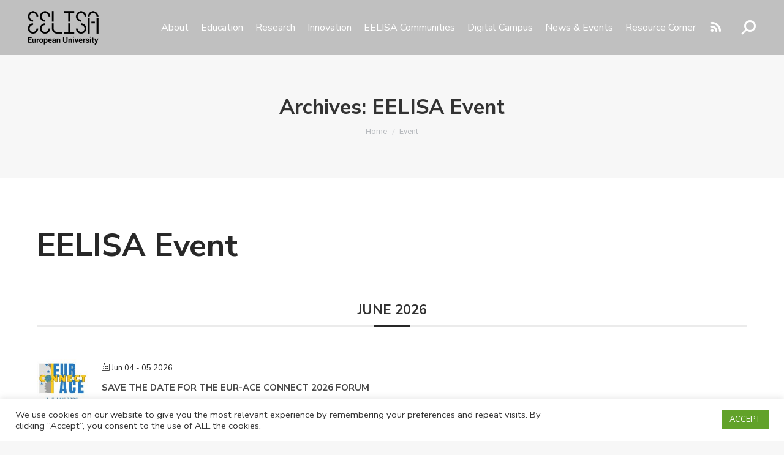

--- FILE ---
content_type: text/html; charset=UTF-8
request_url: https://eelisa.eu/mec-category/eelisa-event/
body_size: 28418
content:
<!DOCTYPE html>
<!--[if !(IE 6) | !(IE 7) | !(IE 8)  ]><!-->
<html lang="en-US" class="no-js">
<!--<![endif]-->
<head>
	<meta charset="UTF-8" />
				<meta name="viewport" content="width=device-width, initial-scale=1, maximum-scale=1, user-scalable=0"/>
			<meta name="theme-color" content="#adadad"/>	<link rel="profile" href="https://gmpg.org/xfn/11" />
	<meta name='robots' content='index, follow, max-image-preview:large, max-snippet:-1, max-video-preview:-1' />

	<!-- This site is optimized with the Yoast SEO plugin v26.7 - https://yoast.com/wordpress/plugins/seo/ -->
	<title>EELISA Event Archives &#8212; EELISA</title>
	<link rel="canonical" href="https://eelisa.eu/mec-category/eelisa-event/" />
	<link rel="next" href="https://eelisa.eu/mec-category/eelisa-event/page/2/" />
	<meta property="og:locale" content="en_US" />
	<meta property="og:type" content="article" />
	<meta property="og:title" content="EELISA Event Archives &#8212; EELISA" />
	<meta property="og:url" content="https://eelisa.eu/mec-category/eelisa-event/" />
	<meta property="og:site_name" content="EELISA" />
	<meta property="og:image" content="https://eelisa.eu/wp-content/uploads/2023/10/favicon-152.png" />
	<meta property="og:image:width" content="152" />
	<meta property="og:image:height" content="152" />
	<meta property="og:image:type" content="image/png" />
	<meta name="twitter:card" content="summary_large_image" />
	<script type="application/ld+json" class="yoast-schema-graph">{"@context":"https://schema.org","@graph":[{"@type":"CollectionPage","@id":"https://eelisa.eu/mec-category/eelisa-event/","url":"https://eelisa.eu/mec-category/eelisa-event/","name":"EELISA Event Archives &#8212; EELISA","isPartOf":{"@id":"https://eelisa.eu/#website"},"primaryImageOfPage":{"@id":"https://eelisa.eu/mec-category/eelisa-event/#primaryimage"},"image":{"@id":"https://eelisa.eu/mec-category/eelisa-event/#primaryimage"},"thumbnailUrl":"https://eelisa.eu/wp-content/uploads/2025/12/EUR_connect.jpg","breadcrumb":{"@id":"https://eelisa.eu/mec-category/eelisa-event/#breadcrumb"},"inLanguage":"en-US"},{"@type":"ImageObject","inLanguage":"en-US","@id":"https://eelisa.eu/mec-category/eelisa-event/#primaryimage","url":"https://eelisa.eu/wp-content/uploads/2025/12/EUR_connect.jpg","contentUrl":"https://eelisa.eu/wp-content/uploads/2025/12/EUR_connect.jpg","width":1600,"height":800},{"@type":"BreadcrumbList","@id":"https://eelisa.eu/mec-category/eelisa-event/#breadcrumb","itemListElement":[{"@type":"ListItem","position":1,"name":"Portada","item":"https://eelisa.eu/"},{"@type":"ListItem","position":2,"name":"EELISA Event"}]},{"@type":"WebSite","@id":"https://eelisa.eu/#website","url":"https://eelisa.eu/","name":"EELISA","description":"European Engineering Learning Innovation and Science Alliance","publisher":{"@id":"https://eelisa.eu/#organization"},"alternateName":"EELISA European University","potentialAction":[{"@type":"SearchAction","target":{"@type":"EntryPoint","urlTemplate":"https://eelisa.eu/?s={search_term_string}"},"query-input":{"@type":"PropertyValueSpecification","valueRequired":true,"valueName":"search_term_string"}}],"inLanguage":"en-US"},{"@type":"Organization","@id":"https://eelisa.eu/#organization","name":"EELISA","alternateName":"EELISA European University","url":"https://eelisa.eu/","logo":{"@type":"ImageObject","inLanguage":"en-US","@id":"https://eelisa.eu/#/schema/logo/image/","url":"https://eelisa.eu/wp-content/uploads/2023/10/favicon-152.png","contentUrl":"https://eelisa.eu/wp-content/uploads/2023/10/favicon-152.png","width":152,"height":152,"caption":"EELISA"},"image":{"@id":"https://eelisa.eu/#/schema/logo/image/"}}]}</script>
	<!-- / Yoast SEO plugin. -->


<link rel='dns-prefetch' href='//maps.googleapis.com' />
<link rel='dns-prefetch' href='//fonts.googleapis.com' />
<link rel="alternate" type="application/rss+xml" title="EELISA &raquo; Feed" href="https://eelisa.eu/feed/" />
<link rel="alternate" type="application/rss+xml" title="EELISA &raquo; Comments Feed" href="https://eelisa.eu/comments/feed/" />
<link rel="alternate" type="application/rss+xml" title="EELISA &raquo; EELISA Event Type of Event Feed" href="https://eelisa.eu/mec-category/eelisa-event/feed/" />
		<!-- This site uses the Google Analytics by MonsterInsights plugin v9.11.1 - Using Analytics tracking - https://www.monsterinsights.com/ -->
							<script src="//www.googletagmanager.com/gtag/js?id=G-LHRVX6S7QR"  data-cfasync="false" data-wpfc-render="false" async></script>
			<script data-cfasync="false" data-wpfc-render="false">
				var mi_version = '9.11.1';
				var mi_track_user = true;
				var mi_no_track_reason = '';
								var MonsterInsightsDefaultLocations = {"page_location":"https:\/\/eelisa.eu\/mec-category\/eelisa-event\/"};
								if ( typeof MonsterInsightsPrivacyGuardFilter === 'function' ) {
					var MonsterInsightsLocations = (typeof MonsterInsightsExcludeQuery === 'object') ? MonsterInsightsPrivacyGuardFilter( MonsterInsightsExcludeQuery ) : MonsterInsightsPrivacyGuardFilter( MonsterInsightsDefaultLocations );
				} else {
					var MonsterInsightsLocations = (typeof MonsterInsightsExcludeQuery === 'object') ? MonsterInsightsExcludeQuery : MonsterInsightsDefaultLocations;
				}

								var disableStrs = [
										'ga-disable-G-LHRVX6S7QR',
									];

				/* Function to detect opted out users */
				function __gtagTrackerIsOptedOut() {
					for (var index = 0; index < disableStrs.length; index++) {
						if (document.cookie.indexOf(disableStrs[index] + '=true') > -1) {
							return true;
						}
					}

					return false;
				}

				/* Disable tracking if the opt-out cookie exists. */
				if (__gtagTrackerIsOptedOut()) {
					for (var index = 0; index < disableStrs.length; index++) {
						window[disableStrs[index]] = true;
					}
				}

				/* Opt-out function */
				function __gtagTrackerOptout() {
					for (var index = 0; index < disableStrs.length; index++) {
						document.cookie = disableStrs[index] + '=true; expires=Thu, 31 Dec 2099 23:59:59 UTC; path=/';
						window[disableStrs[index]] = true;
					}
				}

				if ('undefined' === typeof gaOptout) {
					function gaOptout() {
						__gtagTrackerOptout();
					}
				}
								window.dataLayer = window.dataLayer || [];

				window.MonsterInsightsDualTracker = {
					helpers: {},
					trackers: {},
				};
				if (mi_track_user) {
					function __gtagDataLayer() {
						dataLayer.push(arguments);
					}

					function __gtagTracker(type, name, parameters) {
						if (!parameters) {
							parameters = {};
						}

						if (parameters.send_to) {
							__gtagDataLayer.apply(null, arguments);
							return;
						}

						if (type === 'event') {
														parameters.send_to = monsterinsights_frontend.v4_id;
							var hookName = name;
							if (typeof parameters['event_category'] !== 'undefined') {
								hookName = parameters['event_category'] + ':' + name;
							}

							if (typeof MonsterInsightsDualTracker.trackers[hookName] !== 'undefined') {
								MonsterInsightsDualTracker.trackers[hookName](parameters);
							} else {
								__gtagDataLayer('event', name, parameters);
							}
							
						} else {
							__gtagDataLayer.apply(null, arguments);
						}
					}

					__gtagTracker('js', new Date());
					__gtagTracker('set', {
						'developer_id.dZGIzZG': true,
											});
					if ( MonsterInsightsLocations.page_location ) {
						__gtagTracker('set', MonsterInsightsLocations);
					}
										__gtagTracker('config', 'G-LHRVX6S7QR', {"forceSSL":"true","link_attribution":"true"} );
										window.gtag = __gtagTracker;										(function () {
						/* https://developers.google.com/analytics/devguides/collection/analyticsjs/ */
						/* ga and __gaTracker compatibility shim. */
						var noopfn = function () {
							return null;
						};
						var newtracker = function () {
							return new Tracker();
						};
						var Tracker = function () {
							return null;
						};
						var p = Tracker.prototype;
						p.get = noopfn;
						p.set = noopfn;
						p.send = function () {
							var args = Array.prototype.slice.call(arguments);
							args.unshift('send');
							__gaTracker.apply(null, args);
						};
						var __gaTracker = function () {
							var len = arguments.length;
							if (len === 0) {
								return;
							}
							var f = arguments[len - 1];
							if (typeof f !== 'object' || f === null || typeof f.hitCallback !== 'function') {
								if ('send' === arguments[0]) {
									var hitConverted, hitObject = false, action;
									if ('event' === arguments[1]) {
										if ('undefined' !== typeof arguments[3]) {
											hitObject = {
												'eventAction': arguments[3],
												'eventCategory': arguments[2],
												'eventLabel': arguments[4],
												'value': arguments[5] ? arguments[5] : 1,
											}
										}
									}
									if ('pageview' === arguments[1]) {
										if ('undefined' !== typeof arguments[2]) {
											hitObject = {
												'eventAction': 'page_view',
												'page_path': arguments[2],
											}
										}
									}
									if (typeof arguments[2] === 'object') {
										hitObject = arguments[2];
									}
									if (typeof arguments[5] === 'object') {
										Object.assign(hitObject, arguments[5]);
									}
									if ('undefined' !== typeof arguments[1].hitType) {
										hitObject = arguments[1];
										if ('pageview' === hitObject.hitType) {
											hitObject.eventAction = 'page_view';
										}
									}
									if (hitObject) {
										action = 'timing' === arguments[1].hitType ? 'timing_complete' : hitObject.eventAction;
										hitConverted = mapArgs(hitObject);
										__gtagTracker('event', action, hitConverted);
									}
								}
								return;
							}

							function mapArgs(args) {
								var arg, hit = {};
								var gaMap = {
									'eventCategory': 'event_category',
									'eventAction': 'event_action',
									'eventLabel': 'event_label',
									'eventValue': 'event_value',
									'nonInteraction': 'non_interaction',
									'timingCategory': 'event_category',
									'timingVar': 'name',
									'timingValue': 'value',
									'timingLabel': 'event_label',
									'page': 'page_path',
									'location': 'page_location',
									'title': 'page_title',
									'referrer' : 'page_referrer',
								};
								for (arg in args) {
																		if (!(!args.hasOwnProperty(arg) || !gaMap.hasOwnProperty(arg))) {
										hit[gaMap[arg]] = args[arg];
									} else {
										hit[arg] = args[arg];
									}
								}
								return hit;
							}

							try {
								f.hitCallback();
							} catch (ex) {
							}
						};
						__gaTracker.create = newtracker;
						__gaTracker.getByName = newtracker;
						__gaTracker.getAll = function () {
							return [];
						};
						__gaTracker.remove = noopfn;
						__gaTracker.loaded = true;
						window['__gaTracker'] = __gaTracker;
					})();
									} else {
										console.log("");
					(function () {
						function __gtagTracker() {
							return null;
						}

						window['__gtagTracker'] = __gtagTracker;
						window['gtag'] = __gtagTracker;
					})();
									}
			</script>
							<!-- / Google Analytics by MonsterInsights -->
		<style id='wp-img-auto-sizes-contain-inline-css'>
img:is([sizes=auto i],[sizes^="auto," i]){contain-intrinsic-size:3000px 1500px}
/*# sourceURL=wp-img-auto-sizes-contain-inline-css */
</style>
<link rel='stylesheet' id='mec-select2-style-css' href='https://eelisa.eu/wp-content/plugins/modern-events-calendar-lite/assets/packages/select2/select2.min.css?ver=5.20.6' media='all' />
<link rel='stylesheet' id='mec-font-icons-css' href='https://eelisa.eu/wp-content/plugins/modern-events-calendar-lite/assets/css/iconfonts.css?ver=6.9' media='all' />
<link rel='stylesheet' id='mec-frontend-style-css' href='https://eelisa.eu/wp-content/plugins/modern-events-calendar-lite/assets/css/frontend.min.css?ver=5.20.6' media='all' />
<link rel='stylesheet' id='mec-tooltip-style-css' href='https://eelisa.eu/wp-content/plugins/modern-events-calendar-lite/assets/packages/tooltip/tooltip.css?ver=6.9' media='all' />
<link rel='stylesheet' id='mec-tooltip-shadow-style-css' href='https://eelisa.eu/wp-content/plugins/modern-events-calendar-lite/assets/packages/tooltip/tooltipster-sideTip-shadow.min.css?ver=6.9' media='all' />
<link rel='stylesheet' id='featherlight-css' href='https://eelisa.eu/wp-content/plugins/modern-events-calendar-lite/assets/packages/featherlight/featherlight.css?ver=6.9' media='all' />
<link rel='stylesheet' id='mec-lity-style-css' href='https://eelisa.eu/wp-content/plugins/modern-events-calendar-lite/assets/packages/lity/lity.min.css?ver=6.9' media='all' />
<style id='wp-emoji-styles-inline-css'>

	img.wp-smiley, img.emoji {
		display: inline !important;
		border: none !important;
		box-shadow: none !important;
		height: 1em !important;
		width: 1em !important;
		margin: 0 0.07em !important;
		vertical-align: -0.1em !important;
		background: none !important;
		padding: 0 !important;
	}
/*# sourceURL=wp-emoji-styles-inline-css */
</style>
<style id='wp-block-library-inline-css'>
:root{--wp-block-synced-color:#7a00df;--wp-block-synced-color--rgb:122,0,223;--wp-bound-block-color:var(--wp-block-synced-color);--wp-editor-canvas-background:#ddd;--wp-admin-theme-color:#007cba;--wp-admin-theme-color--rgb:0,124,186;--wp-admin-theme-color-darker-10:#006ba1;--wp-admin-theme-color-darker-10--rgb:0,107,160.5;--wp-admin-theme-color-darker-20:#005a87;--wp-admin-theme-color-darker-20--rgb:0,90,135;--wp-admin-border-width-focus:2px}@media (min-resolution:192dpi){:root{--wp-admin-border-width-focus:1.5px}}.wp-element-button{cursor:pointer}:root .has-very-light-gray-background-color{background-color:#eee}:root .has-very-dark-gray-background-color{background-color:#313131}:root .has-very-light-gray-color{color:#eee}:root .has-very-dark-gray-color{color:#313131}:root .has-vivid-green-cyan-to-vivid-cyan-blue-gradient-background{background:linear-gradient(135deg,#00d084,#0693e3)}:root .has-purple-crush-gradient-background{background:linear-gradient(135deg,#34e2e4,#4721fb 50%,#ab1dfe)}:root .has-hazy-dawn-gradient-background{background:linear-gradient(135deg,#faaca8,#dad0ec)}:root .has-subdued-olive-gradient-background{background:linear-gradient(135deg,#fafae1,#67a671)}:root .has-atomic-cream-gradient-background{background:linear-gradient(135deg,#fdd79a,#004a59)}:root .has-nightshade-gradient-background{background:linear-gradient(135deg,#330968,#31cdcf)}:root .has-midnight-gradient-background{background:linear-gradient(135deg,#020381,#2874fc)}:root{--wp--preset--font-size--normal:16px;--wp--preset--font-size--huge:42px}.has-regular-font-size{font-size:1em}.has-larger-font-size{font-size:2.625em}.has-normal-font-size{font-size:var(--wp--preset--font-size--normal)}.has-huge-font-size{font-size:var(--wp--preset--font-size--huge)}.has-text-align-center{text-align:center}.has-text-align-left{text-align:left}.has-text-align-right{text-align:right}.has-fit-text{white-space:nowrap!important}#end-resizable-editor-section{display:none}.aligncenter{clear:both}.items-justified-left{justify-content:flex-start}.items-justified-center{justify-content:center}.items-justified-right{justify-content:flex-end}.items-justified-space-between{justify-content:space-between}.screen-reader-text{border:0;clip-path:inset(50%);height:1px;margin:-1px;overflow:hidden;padding:0;position:absolute;width:1px;word-wrap:normal!important}.screen-reader-text:focus{background-color:#ddd;clip-path:none;color:#444;display:block;font-size:1em;height:auto;left:5px;line-height:normal;padding:15px 23px 14px;text-decoration:none;top:5px;width:auto;z-index:100000}html :where(.has-border-color){border-style:solid}html :where([style*=border-top-color]){border-top-style:solid}html :where([style*=border-right-color]){border-right-style:solid}html :where([style*=border-bottom-color]){border-bottom-style:solid}html :where([style*=border-left-color]){border-left-style:solid}html :where([style*=border-width]){border-style:solid}html :where([style*=border-top-width]){border-top-style:solid}html :where([style*=border-right-width]){border-right-style:solid}html :where([style*=border-bottom-width]){border-bottom-style:solid}html :where([style*=border-left-width]){border-left-style:solid}html :where(img[class*=wp-image-]){height:auto;max-width:100%}:where(figure){margin:0 0 1em}html :where(.is-position-sticky){--wp-admin--admin-bar--position-offset:var(--wp-admin--admin-bar--height,0px)}@media screen and (max-width:600px){html :where(.is-position-sticky){--wp-admin--admin-bar--position-offset:0px}}

/*# sourceURL=wp-block-library-inline-css */
</style><style id='global-styles-inline-css'>
:root{--wp--preset--aspect-ratio--square: 1;--wp--preset--aspect-ratio--4-3: 4/3;--wp--preset--aspect-ratio--3-4: 3/4;--wp--preset--aspect-ratio--3-2: 3/2;--wp--preset--aspect-ratio--2-3: 2/3;--wp--preset--aspect-ratio--16-9: 16/9;--wp--preset--aspect-ratio--9-16: 9/16;--wp--preset--color--black: #000000;--wp--preset--color--cyan-bluish-gray: #abb8c3;--wp--preset--color--white: #FFF;--wp--preset--color--pale-pink: #f78da7;--wp--preset--color--vivid-red: #cf2e2e;--wp--preset--color--luminous-vivid-orange: #ff6900;--wp--preset--color--luminous-vivid-amber: #fcb900;--wp--preset--color--light-green-cyan: #7bdcb5;--wp--preset--color--vivid-green-cyan: #00d084;--wp--preset--color--pale-cyan-blue: #8ed1fc;--wp--preset--color--vivid-cyan-blue: #0693e3;--wp--preset--color--vivid-purple: #9b51e0;--wp--preset--color--accent: #adadad;--wp--preset--color--dark-gray: #111;--wp--preset--color--light-gray: #767676;--wp--preset--gradient--vivid-cyan-blue-to-vivid-purple: linear-gradient(135deg,rgb(6,147,227) 0%,rgb(155,81,224) 100%);--wp--preset--gradient--light-green-cyan-to-vivid-green-cyan: linear-gradient(135deg,rgb(122,220,180) 0%,rgb(0,208,130) 100%);--wp--preset--gradient--luminous-vivid-amber-to-luminous-vivid-orange: linear-gradient(135deg,rgb(252,185,0) 0%,rgb(255,105,0) 100%);--wp--preset--gradient--luminous-vivid-orange-to-vivid-red: linear-gradient(135deg,rgb(255,105,0) 0%,rgb(207,46,46) 100%);--wp--preset--gradient--very-light-gray-to-cyan-bluish-gray: linear-gradient(135deg,rgb(238,238,238) 0%,rgb(169,184,195) 100%);--wp--preset--gradient--cool-to-warm-spectrum: linear-gradient(135deg,rgb(74,234,220) 0%,rgb(151,120,209) 20%,rgb(207,42,186) 40%,rgb(238,44,130) 60%,rgb(251,105,98) 80%,rgb(254,248,76) 100%);--wp--preset--gradient--blush-light-purple: linear-gradient(135deg,rgb(255,206,236) 0%,rgb(152,150,240) 100%);--wp--preset--gradient--blush-bordeaux: linear-gradient(135deg,rgb(254,205,165) 0%,rgb(254,45,45) 50%,rgb(107,0,62) 100%);--wp--preset--gradient--luminous-dusk: linear-gradient(135deg,rgb(255,203,112) 0%,rgb(199,81,192) 50%,rgb(65,88,208) 100%);--wp--preset--gradient--pale-ocean: linear-gradient(135deg,rgb(255,245,203) 0%,rgb(182,227,212) 50%,rgb(51,167,181) 100%);--wp--preset--gradient--electric-grass: linear-gradient(135deg,rgb(202,248,128) 0%,rgb(113,206,126) 100%);--wp--preset--gradient--midnight: linear-gradient(135deg,rgb(2,3,129) 0%,rgb(40,116,252) 100%);--wp--preset--font-size--small: 13px;--wp--preset--font-size--medium: 20px;--wp--preset--font-size--large: 36px;--wp--preset--font-size--x-large: 42px;--wp--preset--spacing--20: 0.44rem;--wp--preset--spacing--30: 0.67rem;--wp--preset--spacing--40: 1rem;--wp--preset--spacing--50: 1.5rem;--wp--preset--spacing--60: 2.25rem;--wp--preset--spacing--70: 3.38rem;--wp--preset--spacing--80: 5.06rem;--wp--preset--shadow--natural: 6px 6px 9px rgba(0, 0, 0, 0.2);--wp--preset--shadow--deep: 12px 12px 50px rgba(0, 0, 0, 0.4);--wp--preset--shadow--sharp: 6px 6px 0px rgba(0, 0, 0, 0.2);--wp--preset--shadow--outlined: 6px 6px 0px -3px rgb(255, 255, 255), 6px 6px rgb(0, 0, 0);--wp--preset--shadow--crisp: 6px 6px 0px rgb(0, 0, 0);}:where(.is-layout-flex){gap: 0.5em;}:where(.is-layout-grid){gap: 0.5em;}body .is-layout-flex{display: flex;}.is-layout-flex{flex-wrap: wrap;align-items: center;}.is-layout-flex > :is(*, div){margin: 0;}body .is-layout-grid{display: grid;}.is-layout-grid > :is(*, div){margin: 0;}:where(.wp-block-columns.is-layout-flex){gap: 2em;}:where(.wp-block-columns.is-layout-grid){gap: 2em;}:where(.wp-block-post-template.is-layout-flex){gap: 1.25em;}:where(.wp-block-post-template.is-layout-grid){gap: 1.25em;}.has-black-color{color: var(--wp--preset--color--black) !important;}.has-cyan-bluish-gray-color{color: var(--wp--preset--color--cyan-bluish-gray) !important;}.has-white-color{color: var(--wp--preset--color--white) !important;}.has-pale-pink-color{color: var(--wp--preset--color--pale-pink) !important;}.has-vivid-red-color{color: var(--wp--preset--color--vivid-red) !important;}.has-luminous-vivid-orange-color{color: var(--wp--preset--color--luminous-vivid-orange) !important;}.has-luminous-vivid-amber-color{color: var(--wp--preset--color--luminous-vivid-amber) !important;}.has-light-green-cyan-color{color: var(--wp--preset--color--light-green-cyan) !important;}.has-vivid-green-cyan-color{color: var(--wp--preset--color--vivid-green-cyan) !important;}.has-pale-cyan-blue-color{color: var(--wp--preset--color--pale-cyan-blue) !important;}.has-vivid-cyan-blue-color{color: var(--wp--preset--color--vivid-cyan-blue) !important;}.has-vivid-purple-color{color: var(--wp--preset--color--vivid-purple) !important;}.has-black-background-color{background-color: var(--wp--preset--color--black) !important;}.has-cyan-bluish-gray-background-color{background-color: var(--wp--preset--color--cyan-bluish-gray) !important;}.has-white-background-color{background-color: var(--wp--preset--color--white) !important;}.has-pale-pink-background-color{background-color: var(--wp--preset--color--pale-pink) !important;}.has-vivid-red-background-color{background-color: var(--wp--preset--color--vivid-red) !important;}.has-luminous-vivid-orange-background-color{background-color: var(--wp--preset--color--luminous-vivid-orange) !important;}.has-luminous-vivid-amber-background-color{background-color: var(--wp--preset--color--luminous-vivid-amber) !important;}.has-light-green-cyan-background-color{background-color: var(--wp--preset--color--light-green-cyan) !important;}.has-vivid-green-cyan-background-color{background-color: var(--wp--preset--color--vivid-green-cyan) !important;}.has-pale-cyan-blue-background-color{background-color: var(--wp--preset--color--pale-cyan-blue) !important;}.has-vivid-cyan-blue-background-color{background-color: var(--wp--preset--color--vivid-cyan-blue) !important;}.has-vivid-purple-background-color{background-color: var(--wp--preset--color--vivid-purple) !important;}.has-black-border-color{border-color: var(--wp--preset--color--black) !important;}.has-cyan-bluish-gray-border-color{border-color: var(--wp--preset--color--cyan-bluish-gray) !important;}.has-white-border-color{border-color: var(--wp--preset--color--white) !important;}.has-pale-pink-border-color{border-color: var(--wp--preset--color--pale-pink) !important;}.has-vivid-red-border-color{border-color: var(--wp--preset--color--vivid-red) !important;}.has-luminous-vivid-orange-border-color{border-color: var(--wp--preset--color--luminous-vivid-orange) !important;}.has-luminous-vivid-amber-border-color{border-color: var(--wp--preset--color--luminous-vivid-amber) !important;}.has-light-green-cyan-border-color{border-color: var(--wp--preset--color--light-green-cyan) !important;}.has-vivid-green-cyan-border-color{border-color: var(--wp--preset--color--vivid-green-cyan) !important;}.has-pale-cyan-blue-border-color{border-color: var(--wp--preset--color--pale-cyan-blue) !important;}.has-vivid-cyan-blue-border-color{border-color: var(--wp--preset--color--vivid-cyan-blue) !important;}.has-vivid-purple-border-color{border-color: var(--wp--preset--color--vivid-purple) !important;}.has-vivid-cyan-blue-to-vivid-purple-gradient-background{background: var(--wp--preset--gradient--vivid-cyan-blue-to-vivid-purple) !important;}.has-light-green-cyan-to-vivid-green-cyan-gradient-background{background: var(--wp--preset--gradient--light-green-cyan-to-vivid-green-cyan) !important;}.has-luminous-vivid-amber-to-luminous-vivid-orange-gradient-background{background: var(--wp--preset--gradient--luminous-vivid-amber-to-luminous-vivid-orange) !important;}.has-luminous-vivid-orange-to-vivid-red-gradient-background{background: var(--wp--preset--gradient--luminous-vivid-orange-to-vivid-red) !important;}.has-very-light-gray-to-cyan-bluish-gray-gradient-background{background: var(--wp--preset--gradient--very-light-gray-to-cyan-bluish-gray) !important;}.has-cool-to-warm-spectrum-gradient-background{background: var(--wp--preset--gradient--cool-to-warm-spectrum) !important;}.has-blush-light-purple-gradient-background{background: var(--wp--preset--gradient--blush-light-purple) !important;}.has-blush-bordeaux-gradient-background{background: var(--wp--preset--gradient--blush-bordeaux) !important;}.has-luminous-dusk-gradient-background{background: var(--wp--preset--gradient--luminous-dusk) !important;}.has-pale-ocean-gradient-background{background: var(--wp--preset--gradient--pale-ocean) !important;}.has-electric-grass-gradient-background{background: var(--wp--preset--gradient--electric-grass) !important;}.has-midnight-gradient-background{background: var(--wp--preset--gradient--midnight) !important;}.has-small-font-size{font-size: var(--wp--preset--font-size--small) !important;}.has-medium-font-size{font-size: var(--wp--preset--font-size--medium) !important;}.has-large-font-size{font-size: var(--wp--preset--font-size--large) !important;}.has-x-large-font-size{font-size: var(--wp--preset--font-size--x-large) !important;}
/*# sourceURL=global-styles-inline-css */
</style>

<style id='classic-theme-styles-inline-css'>
/*! This file is auto-generated */
.wp-block-button__link{color:#fff;background-color:#32373c;border-radius:9999px;box-shadow:none;text-decoration:none;padding:calc(.667em + 2px) calc(1.333em + 2px);font-size:1.125em}.wp-block-file__button{background:#32373c;color:#fff;text-decoration:none}
/*# sourceURL=/wp-includes/css/classic-themes.min.css */
</style>
<link rel='stylesheet' id='dashicons-css' href='https://eelisa.eu/wp-includes/css/dashicons.min.css?ver=6.9' media='all' />
<link rel='stylesheet' id='contact-form-7-css' href='https://eelisa.eu/wp-content/plugins/contact-form-7/includes/css/styles.css?ver=6.1.4' media='all' />
<link rel='stylesheet' id='cookie-law-info-css' href='https://eelisa.eu/wp-content/plugins/cookie-law-info/legacy/public/css/cookie-law-info-public.css?ver=3.3.9.1' media='all' />
<link rel='stylesheet' id='cookie-law-info-gdpr-css' href='https://eelisa.eu/wp-content/plugins/cookie-law-info/legacy/public/css/cookie-law-info-gdpr.css?ver=3.3.9.1' media='all' />
<link rel='stylesheet' id='video_popup_main_style-css' href='https://eelisa.eu/wp-content/plugins/video-popup/assets/css/videoPopup.css?ver=2.0.3' media='all' />
<link rel='stylesheet' id='the7-font-css' href='https://eelisa.eu/wp-content/themes/dt-the7/fonts/icomoon-the7-font/icomoon-the7-font.min.css?ver=14.0.1' media='all' />
<link rel='stylesheet' id='the7-awesome-fonts-css' href='https://eelisa.eu/wp-content/themes/dt-the7/fonts/FontAwesome/css/all.min.css?ver=14.0.1' media='all' />
<link rel='stylesheet' id='js_composer_front-css' href='https://eelisa.eu/wp-content/plugins/js_composer/assets/css/js_composer.min.css?ver=8.7.2' media='all' />
<link rel='stylesheet' id='dt-web-fonts-css' href='https://fonts.googleapis.com/css?family=Nunito+Sans:400,600,700%7CRoboto:400,500,600,700' media='all' />
<link rel='stylesheet' id='dt-main-css' href='https://eelisa.eu/wp-content/themes/dt-the7/css/main.min.css?ver=14.0.1' media='all' />
<style id='dt-main-inline-css'>
body #load {
  display: block;
  height: 100%;
  overflow: hidden;
  position: fixed;
  width: 100%;
  z-index: 9901;
  opacity: 1;
  visibility: visible;
  transition: all .35s ease-out;
}
.load-wrap {
  width: 100%;
  height: 100%;
  background-position: center center;
  background-repeat: no-repeat;
  text-align: center;
  display: -ms-flexbox;
  display: -ms-flex;
  display: flex;
  -ms-align-items: center;
  -ms-flex-align: center;
  align-items: center;
  -ms-flex-flow: column wrap;
  flex-flow: column wrap;
  -ms-flex-pack: center;
  -ms-justify-content: center;
  justify-content: center;
}
.load-wrap > svg {
  position: absolute;
  top: 50%;
  left: 50%;
  transform: translate(-50%,-50%);
}
#load {
  background: var(--the7-elementor-beautiful-loading-bg,#ffffff);
  --the7-beautiful-spinner-color2: var(--the7-beautiful-spinner-color,#adadad);
}

/*# sourceURL=dt-main-inline-css */
</style>
<link rel='stylesheet' id='the7-custom-scrollbar-css' href='https://eelisa.eu/wp-content/themes/dt-the7/lib/custom-scrollbar/custom-scrollbar.min.css?ver=14.0.1' media='all' />
<link rel='stylesheet' id='the7-wpbakery-css' href='https://eelisa.eu/wp-content/themes/dt-the7/css/wpbakery.min.css?ver=14.0.1' media='all' />
<link rel='stylesheet' id='the7-core-css' href='https://eelisa.eu/wp-content/plugins/dt-the7-core/assets/css/post-type.min.css?ver=2.7.12' media='all' />
<link rel='stylesheet' id='the7-css-vars-css' href='https://eelisa.eu/wp-content/uploads/the7-css/css-vars.css?ver=82c6b68b6834' media='all' />
<link rel='stylesheet' id='dt-custom-css' href='https://eelisa.eu/wp-content/uploads/the7-css/custom.css?ver=82c6b68b6834' media='all' />
<link rel='stylesheet' id='dt-media-css' href='https://eelisa.eu/wp-content/uploads/the7-css/media.css?ver=82c6b68b6834' media='all' />
<link rel='stylesheet' id='the7-mega-menu-css' href='https://eelisa.eu/wp-content/uploads/the7-css/mega-menu.css?ver=82c6b68b6834' media='all' />
<link rel='stylesheet' id='the7-elements-albums-portfolio-css' href='https://eelisa.eu/wp-content/uploads/the7-css/the7-elements-albums-portfolio.css?ver=82c6b68b6834' media='all' />
<link rel='stylesheet' id='the7-elements-css' href='https://eelisa.eu/wp-content/uploads/the7-css/post-type-dynamic.css?ver=82c6b68b6834' media='all' />
<link rel='stylesheet' id='style-css' href='https://eelisa.eu/wp-content/themes/dt-the7-child/style.css?ver=14.0.1' media='all' />
<link rel='stylesheet' id='ultimate-vc-addons-style-min-css' href='https://eelisa.eu/wp-content/plugins/Ultimate_VC_Addons/assets/min-css/ultimate.min.css?ver=3.21.2' media='all' />
<link rel='stylesheet' id='ultimate-vc-addons-icons-css' href='https://eelisa.eu/wp-content/plugins/Ultimate_VC_Addons/assets/css/icons.css?ver=3.21.2' media='all' />
<link rel='stylesheet' id='ultimate-vc-addons-vidcons-css' href='https://eelisa.eu/wp-content/plugins/Ultimate_VC_Addons/assets/fonts/vidcons.css?ver=3.21.2' media='all' />
<script id="jquery-core-js-extra">
var aagb_local_object = {"ajax_url":"https://eelisa.eu/wp-admin/admin-ajax.php","nonce":"6abbc27baf","licensing":"","assets":"https://eelisa.eu/wp-content/plugins/advanced-accordion-block/assets/"};
//# sourceURL=jquery-core-js-extra
</script>
<script src="https://eelisa.eu/wp-includes/js/jquery/jquery.min.js?ver=3.7.1" id="jquery-core-js"></script>
<script src="https://eelisa.eu/wp-includes/js/jquery/jquery-migrate.min.js?ver=3.4.1" id="jquery-migrate-js"></script>
<script src="https://eelisa.eu/wp-includes/js/jquery/ui/core.min.js?ver=1.13.3" id="jquery-ui-core-js"></script>
<script id="mec-frontend-script-js-extra">
var mecdata = {"day":"day","days":"days","hour":"hour","hours":"hours","minute":"minute","minutes":"minutes","second":"second","seconds":"seconds","elementor_edit_mode":"no","recapcha_key":"","ajax_url":"https://eelisa.eu/wp-admin/admin-ajax.php","fes_nonce":"7164147e82","current_year":"2026","current_month":"01","datepicker_format":"yy-mm-dd&Y-m-d"};
//# sourceURL=mec-frontend-script-js-extra
</script>
<script src="https://eelisa.eu/wp-content/plugins/modern-events-calendar-lite/assets/js/frontend.js?ver=5.20.6" id="mec-frontend-script-js"></script>
<script src="https://eelisa.eu/wp-content/plugins/modern-events-calendar-lite/assets/js/events.js?ver=5.20.6" id="mec-events-script-js"></script>
<script src="https://eelisa.eu/wp-content/plugins/google-analytics-for-wordpress/assets/js/frontend-gtag.min.js?ver=9.11.1" id="monsterinsights-frontend-script-js" async data-wp-strategy="async"></script>
<script data-cfasync="false" data-wpfc-render="false" id='monsterinsights-frontend-script-js-extra'>var monsterinsights_frontend = {"js_events_tracking":"true","download_extensions":"doc,pdf,ppt,zip,xls,docx,pptx,xlsx","inbound_paths":"[{\"path\":\"\\\/go\\\/\",\"label\":\"affiliate\"},{\"path\":\"\\\/recommend\\\/\",\"label\":\"affiliate\"}]","home_url":"https:\/\/eelisa.eu","hash_tracking":"false","v4_id":"G-LHRVX6S7QR"};</script>
<script id="cookie-law-info-js-extra">
var Cli_Data = {"nn_cookie_ids":[],"cookielist":[],"non_necessary_cookies":[],"ccpaEnabled":"","ccpaRegionBased":"","ccpaBarEnabled":"","strictlyEnabled":["necessary","obligatoire"],"ccpaType":"gdpr","js_blocking":"1","custom_integration":"","triggerDomRefresh":"","secure_cookies":""};
var cli_cookiebar_settings = {"animate_speed_hide":"500","animate_speed_show":"500","background":"#FFF","border":"#b1a6a6c2","border_on":"","button_1_button_colour":"#61a229","button_1_button_hover":"#4e8221","button_1_link_colour":"#fff","button_1_as_button":"1","button_1_new_win":"","button_2_button_colour":"#333","button_2_button_hover":"#292929","button_2_link_colour":"#444","button_2_as_button":"","button_2_hidebar":"","button_3_button_colour":"#3566bb","button_3_button_hover":"#2a5296","button_3_link_colour":"#fff","button_3_as_button":"1","button_3_new_win":"","button_4_button_colour":"#000","button_4_button_hover":"#000000","button_4_link_colour":"#333333","button_4_as_button":"","button_7_button_colour":"#61a229","button_7_button_hover":"#4e8221","button_7_link_colour":"#fff","button_7_as_button":"1","button_7_new_win":"","font_family":"inherit","header_fix":"","notify_animate_hide":"1","notify_animate_show":"","notify_div_id":"#cookie-law-info-bar","notify_position_horizontal":"right","notify_position_vertical":"bottom","scroll_close":"","scroll_close_reload":"","accept_close_reload":"","reject_close_reload":"","showagain_tab":"","showagain_background":"#fff","showagain_border":"#000","showagain_div_id":"#cookie-law-info-again","showagain_x_position":"100px","text":"#333333","show_once_yn":"","show_once":"10000","logging_on":"","as_popup":"","popup_overlay":"1","bar_heading_text":"","cookie_bar_as":"banner","popup_showagain_position":"bottom-right","widget_position":"left"};
var log_object = {"ajax_url":"https://eelisa.eu/wp-admin/admin-ajax.php"};
//# sourceURL=cookie-law-info-js-extra
</script>
<script src="https://eelisa.eu/wp-content/plugins/cookie-law-info/legacy/public/js/cookie-law-info-public.js?ver=3.3.9.1" id="cookie-law-info-js"></script>
<script id="video_popup_main_modal-js-extra">
var theVideoPopupGeneralOptions = {"wrap_close":"false","no_cookie":"false","debug":"0"};
//# sourceURL=video_popup_main_modal-js-extra
</script>
<script src="https://eelisa.eu/wp-content/plugins/video-popup/assets/js/videoPopup.js?ver=2.0.3" id="video_popup_main_modal-js"></script>
<script id="dt-above-fold-js-extra">
var dtLocal = {"themeUrl":"https://eelisa.eu/wp-content/themes/dt-the7","passText":"To view this protected post, enter the password below:","moreButtonText":{"loading":"Loading...","loadMore":"Load more"},"postID":"18525","ajaxurl":"https://eelisa.eu/wp-admin/admin-ajax.php","REST":{"baseUrl":"https://eelisa.eu/wp-json/the7/v1","endpoints":{"sendMail":"/send-mail"}},"contactMessages":{"required":"One or more fields have an error. Please check and try again.","terms":"Please accept the privacy policy.","fillTheCaptchaError":"Please, fill the captcha."},"captchaSiteKey":"","ajaxNonce":"55c328085b","pageData":{"type":"archive","template":null,"layout":"masonry"},"themeSettings":{"smoothScroll":"off","lazyLoading":false,"desktopHeader":{"height":90},"ToggleCaptionEnabled":"disabled","ToggleCaption":"Navigation","floatingHeader":{"showAfter":94,"showMenu":true,"height":70,"logo":{"showLogo":true,"html":"\u003Cimg class=\" preload-me\" src=\"https://eelisa.eu/wp-content/uploads/2023/10/logo-eelisa-negativo.png\" srcset=\"https://eelisa.eu/wp-content/uploads/2023/10/logo-eelisa-negativo.png 116w, https://eelisa.eu/wp-content/uploads/2023/10/logo-eelisa-negativo@2x.png 234w\" width=\"116\" height=\"56\"   sizes=\"116px\" alt=\"EELISA\" /\u003E","url":"https://eelisa.eu/"}},"topLine":{"floatingTopLine":{"logo":{"showLogo":false,"html":""}}},"mobileHeader":{"firstSwitchPoint":992,"secondSwitchPoint":500,"firstSwitchPointHeight":60,"secondSwitchPointHeight":60,"mobileToggleCaptionEnabled":"disabled","mobileToggleCaption":"Menu"},"stickyMobileHeaderFirstSwitch":{"logo":{"html":"\u003Cimg class=\" preload-me\" src=\"https://eelisa.eu/wp-content/uploads/2023/10/logo-eelisa-negativo.png\" srcset=\"https://eelisa.eu/wp-content/uploads/2023/10/logo-eelisa-negativo.png 116w, https://eelisa.eu/wp-content/uploads/2023/10/logo-eelisa-negativo@2x.png 234w\" width=\"116\" height=\"56\"   sizes=\"116px\" alt=\"EELISA\" /\u003E"}},"stickyMobileHeaderSecondSwitch":{"logo":{"html":"\u003Cimg class=\" preload-me\" src=\"https://eelisa.eu/wp-content/uploads/2023/10/logo-eelisa-negativo.png\" srcset=\"https://eelisa.eu/wp-content/uploads/2023/10/logo-eelisa-negativo.png 116w, https://eelisa.eu/wp-content/uploads/2023/10/logo-eelisa-negativo@2x.png 234w\" width=\"116\" height=\"56\"   sizes=\"116px\" alt=\"EELISA\" /\u003E"}},"sidebar":{"switchPoint":990},"boxedWidth":"1280px"},"VCMobileScreenWidth":"768"};
var dtShare = {"shareButtonText":{"facebook":"Share on Facebook","twitter":"Share on X","pinterest":"Pin it","linkedin":"Share on Linkedin","whatsapp":"Share on Whatsapp"},"overlayOpacity":"85"};
//# sourceURL=dt-above-fold-js-extra
</script>
<script src="https://eelisa.eu/wp-content/themes/dt-the7/js/above-the-fold.min.js?ver=14.0.1" id="dt-above-fold-js"></script>
<script src="https://eelisa.eu/wp-content/plugins/Ultimate_VC_Addons/assets/min-js/modernizr-custom.min.js?ver=3.21.2" id="ultimate-vc-addons-modernizr-js"></script>
<script src="https://eelisa.eu/wp-content/plugins/Ultimate_VC_Addons/assets/min-js/jquery-ui.min.js?ver=3.21.2" id="jquery_ui-js"></script>
<script src="https://maps.googleapis.com/maps/api/js" id="ultimate-vc-addons-googleapis-js"></script>
<script src="https://eelisa.eu/wp-includes/js/jquery/ui/mouse.min.js?ver=1.13.3" id="jquery-ui-mouse-js"></script>
<script src="https://eelisa.eu/wp-includes/js/jquery/ui/slider.min.js?ver=1.13.3" id="jquery-ui-slider-js"></script>
<script src="https://eelisa.eu/wp-content/plugins/Ultimate_VC_Addons/assets/min-js/jquery-ui-labeledslider.min.js?ver=3.21.2" id="ultimate-vc-addons_range_tick-js"></script>
<script src="https://eelisa.eu/wp-content/plugins/Ultimate_VC_Addons/assets/min-js/ultimate.min.js?ver=3.21.2" id="ultimate-vc-addons-script-js"></script>
<script src="https://eelisa.eu/wp-content/plugins/Ultimate_VC_Addons/assets/min-js/modal-all.min.js?ver=3.21.2" id="ultimate-vc-addons-modal-all-js"></script>
<script src="https://eelisa.eu/wp-content/plugins/Ultimate_VC_Addons/assets/min-js/jparallax.min.js?ver=3.21.2" id="ultimate-vc-addons-jquery.shake-js"></script>
<script src="https://eelisa.eu/wp-content/plugins/Ultimate_VC_Addons/assets/min-js/vhparallax.min.js?ver=3.21.2" id="ultimate-vc-addons-jquery.vhparallax-js"></script>
<script src="https://eelisa.eu/wp-content/plugins/Ultimate_VC_Addons/assets/min-js/ultimate_bg.min.js?ver=3.21.2" id="ultimate-vc-addons-row-bg-js"></script>
<script src="https://eelisa.eu/wp-content/plugins/Ultimate_VC_Addons/assets/min-js/mb-YTPlayer.min.js?ver=3.21.2" id="ultimate-vc-addons-jquery.ytplayer-js"></script>
<script></script><link rel="https://api.w.org/" href="https://eelisa.eu/wp-json/" /><link rel="alternate" title="JSON" type="application/json" href="https://eelisa.eu/wp-json/wp/v2/mec_category/394" /><link rel="EditURI" type="application/rsd+xml" title="RSD" href="https://eelisa.eu/xmlrpc.php?rsd" />
<meta name="generator" content="WordPress 6.9" />
<meta name="cdp-version" content="1.5.0" /><meta name="generator" content="Powered by WPBakery Page Builder - drag and drop page builder for WordPress."/>
<meta name="generator" content="Powered by Slider Revolution 6.7.38 - responsive, Mobile-Friendly Slider Plugin for WordPress with comfortable drag and drop interface." />
<script type="text/javascript" id="the7-loader-script">
document.addEventListener("DOMContentLoaded", function(event) {
	var load = document.getElementById("load");
	if(!load.classList.contains('loader-removed')){
		var removeLoading = setTimeout(function() {
			load.className += " loader-removed";
		}, 300);
	}
});
</script>
		<link rel="icon" href="https://eelisa.eu/wp-content/uploads/2023/10/favicon-16.png" type="image/png" sizes="16x16"/><link rel="icon" href="https://eelisa.eu/wp-content/uploads/2023/10/favicon-30.png" type="image/png" sizes="32x32"/><link rel="apple-touch-icon" href="https://eelisa.eu/wp-content/uploads/2023/10/favicon-60.png"><link rel="apple-touch-icon" sizes="76x76" href="https://eelisa.eu/wp-content/uploads/2023/10/favicon-76.png"><link rel="apple-touch-icon" sizes="120x120" href="https://eelisa.eu/wp-content/uploads/2023/10/favicon-120.png"><link rel="apple-touch-icon" sizes="152x152" href="https://eelisa.eu/wp-content/uploads/2023/10/favicon-152.png"><script>function setREVStartSize(e){
			//window.requestAnimationFrame(function() {
				window.RSIW = window.RSIW===undefined ? window.innerWidth : window.RSIW;
				window.RSIH = window.RSIH===undefined ? window.innerHeight : window.RSIH;
				try {
					var pw = document.getElementById(e.c).parentNode.offsetWidth,
						newh;
					pw = pw===0 || isNaN(pw) || (e.l=="fullwidth" || e.layout=="fullwidth") ? window.RSIW : pw;
					e.tabw = e.tabw===undefined ? 0 : parseInt(e.tabw);
					e.thumbw = e.thumbw===undefined ? 0 : parseInt(e.thumbw);
					e.tabh = e.tabh===undefined ? 0 : parseInt(e.tabh);
					e.thumbh = e.thumbh===undefined ? 0 : parseInt(e.thumbh);
					e.tabhide = e.tabhide===undefined ? 0 : parseInt(e.tabhide);
					e.thumbhide = e.thumbhide===undefined ? 0 : parseInt(e.thumbhide);
					e.mh = e.mh===undefined || e.mh=="" || e.mh==="auto" ? 0 : parseInt(e.mh,0);
					if(e.layout==="fullscreen" || e.l==="fullscreen")
						newh = Math.max(e.mh,window.RSIH);
					else{
						e.gw = Array.isArray(e.gw) ? e.gw : [e.gw];
						for (var i in e.rl) if (e.gw[i]===undefined || e.gw[i]===0) e.gw[i] = e.gw[i-1];
						e.gh = e.el===undefined || e.el==="" || (Array.isArray(e.el) && e.el.length==0)? e.gh : e.el;
						e.gh = Array.isArray(e.gh) ? e.gh : [e.gh];
						for (var i in e.rl) if (e.gh[i]===undefined || e.gh[i]===0) e.gh[i] = e.gh[i-1];
											
						var nl = new Array(e.rl.length),
							ix = 0,
							sl;
						e.tabw = e.tabhide>=pw ? 0 : e.tabw;
						e.thumbw = e.thumbhide>=pw ? 0 : e.thumbw;
						e.tabh = e.tabhide>=pw ? 0 : e.tabh;
						e.thumbh = e.thumbhide>=pw ? 0 : e.thumbh;
						for (var i in e.rl) nl[i] = e.rl[i]<window.RSIW ? 0 : e.rl[i];
						sl = nl[0];
						for (var i in nl) if (sl>nl[i] && nl[i]>0) { sl = nl[i]; ix=i;}
						var m = pw>(e.gw[ix]+e.tabw+e.thumbw) ? 1 : (pw-(e.tabw+e.thumbw)) / (e.gw[ix]);
						newh =  (e.gh[ix] * m) + (e.tabh + e.thumbh);
					}
					var el = document.getElementById(e.c);
					if (el!==null && el) el.style.height = newh+"px";
					el = document.getElementById(e.c+"_wrapper");
					if (el!==null && el) {
						el.style.height = newh+"px";
						el.style.display = "block";
					}
				} catch(e){
					console.log("Failure at Presize of Slider:" + e)
				}
			//});
		  };</script>
<noscript><style> .wpb_animate_when_almost_visible { opacity: 1; }</style></noscript><style type="text/css">.mec-wrap, .mec-wrap div:not([class^="elementor-"]), .lity-container, .mec-wrap h1, .mec-wrap h2, .mec-wrap h3, .mec-wrap h4, .mec-wrap h5, .mec-wrap h6, .entry-content .mec-wrap h1, .entry-content .mec-wrap h2, .entry-content .mec-wrap h3, .entry-content .mec-wrap h4, .entry-content .mec-wrap h5, .entry-content .mec-wrap h6, .mec-wrap .mec-totalcal-box input[type="submit"], .mec-wrap .mec-totalcal-box .mec-totalcal-view span, .mec-agenda-event-title a, .lity-content .mec-events-meta-group-booking select, .lity-content .mec-book-ticket-variation h5, .lity-content .mec-events-meta-group-booking input[type="number"], .lity-content .mec-events-meta-group-booking input[type="text"], .lity-content .mec-events-meta-group-booking input[type="email"],.mec-organizer-item a { font-family: "Montserrat", -apple-system, BlinkMacSystemFont, "Segoe UI", Roboto, sans-serif;}.mec-event-grid-minimal .mec-modal-booking-button:hover, .mec-events-timeline-wrap .mec-organizer-item a, .mec-events-timeline-wrap .mec-organizer-item:after, .mec-events-timeline-wrap .mec-shortcode-organizers i, .mec-timeline-event .mec-modal-booking-button, .mec-wrap .mec-map-lightbox-wp.mec-event-list-classic .mec-event-date, .mec-timetable-t2-col .mec-modal-booking-button:hover, .mec-event-container-classic .mec-modal-booking-button:hover, .mec-calendar-events-side .mec-modal-booking-button:hover, .mec-event-grid-yearly  .mec-modal-booking-button, .mec-events-agenda .mec-modal-booking-button, .mec-event-grid-simple .mec-modal-booking-button, .mec-event-list-minimal  .mec-modal-booking-button:hover, .mec-timeline-month-divider,  .mec-wrap.colorskin-custom .mec-totalcal-box .mec-totalcal-view span:hover,.mec-wrap.colorskin-custom .mec-calendar.mec-event-calendar-classic .mec-selected-day,.mec-wrap.colorskin-custom .mec-color, .mec-wrap.colorskin-custom .mec-event-sharing-wrap .mec-event-sharing > li:hover a, .mec-wrap.colorskin-custom .mec-color-hover:hover, .mec-wrap.colorskin-custom .mec-color-before *:before ,.mec-wrap.colorskin-custom .mec-widget .mec-event-grid-classic.owl-carousel .owl-nav i,.mec-wrap.colorskin-custom .mec-event-list-classic a.magicmore:hover,.mec-wrap.colorskin-custom .mec-event-grid-simple:hover .mec-event-title,.mec-wrap.colorskin-custom .mec-single-event .mec-event-meta dd.mec-events-event-categories:before,.mec-wrap.colorskin-custom .mec-single-event-date:before,.mec-wrap.colorskin-custom .mec-single-event-time:before,.mec-wrap.colorskin-custom .mec-events-meta-group.mec-events-meta-group-venue:before,.mec-wrap.colorskin-custom .mec-calendar .mec-calendar-side .mec-previous-month i,.mec-wrap.colorskin-custom .mec-calendar .mec-calendar-side .mec-next-month:hover,.mec-wrap.colorskin-custom .mec-calendar .mec-calendar-side .mec-previous-month:hover,.mec-wrap.colorskin-custom .mec-calendar .mec-calendar-side .mec-next-month:hover,.mec-wrap.colorskin-custom .mec-calendar.mec-event-calendar-classic dt.mec-selected-day:hover,.mec-wrap.colorskin-custom .mec-infowindow-wp h5 a:hover, .colorskin-custom .mec-events-meta-group-countdown .mec-end-counts h3,.mec-calendar .mec-calendar-side .mec-next-month i,.mec-wrap .mec-totalcal-box i,.mec-calendar .mec-event-article .mec-event-title a:hover,.mec-attendees-list-details .mec-attendee-profile-link a:hover,.mec-wrap.colorskin-custom .mec-next-event-details li i, .mec-next-event-details i:before, .mec-marker-infowindow-wp .mec-marker-infowindow-count, .mec-next-event-details a,.mec-wrap.colorskin-custom .mec-events-masonry-cats a.mec-masonry-cat-selected,.lity .mec-color,.lity .mec-color-before :before,.lity .mec-color-hover:hover,.lity .mec-wrap .mec-color,.lity .mec-wrap .mec-color-before :before,.lity .mec-wrap .mec-color-hover:hover,.leaflet-popup-content .mec-color,.leaflet-popup-content .mec-color-before :before,.leaflet-popup-content .mec-color-hover:hover,.leaflet-popup-content .mec-wrap .mec-color,.leaflet-popup-content .mec-wrap .mec-color-before :before,.leaflet-popup-content .mec-wrap .mec-color-hover:hover, .mec-calendar.mec-calendar-daily .mec-calendar-d-table .mec-daily-view-day.mec-daily-view-day-active.mec-color, .mec-map-boxshow div .mec-map-view-event-detail.mec-event-detail i,.mec-map-boxshow div .mec-map-view-event-detail.mec-event-detail:hover,.mec-map-boxshow .mec-color,.mec-map-boxshow .mec-color-before :before,.mec-map-boxshow .mec-color-hover:hover,.mec-map-boxshow .mec-wrap .mec-color,.mec-map-boxshow .mec-wrap .mec-color-before :before,.mec-map-boxshow .mec-wrap .mec-color-hover:hover, .mec-choosen-time-message, .mec-booking-calendar-month-navigation .mec-next-month:hover, .mec-booking-calendar-month-navigation .mec-previous-month:hover, .mec-yearly-view-wrap .mec-agenda-event-title a:hover, .mec-yearly-view-wrap .mec-yearly-title-sec .mec-next-year i, .mec-yearly-view-wrap .mec-yearly-title-sec .mec-previous-year i, .mec-yearly-view-wrap .mec-yearly-title-sec .mec-next-year:hover, .mec-yearly-view-wrap .mec-yearly-title-sec .mec-previous-year:hover, .mec-av-spot .mec-av-spot-head .mec-av-spot-box span, .mec-wrap.colorskin-custom .mec-calendar .mec-calendar-side .mec-previous-month:hover .mec-load-month-link, .mec-wrap.colorskin-custom .mec-calendar .mec-calendar-side .mec-next-month:hover .mec-load-month-link, .mec-yearly-view-wrap .mec-yearly-title-sec .mec-previous-year:hover .mec-load-month-link, .mec-yearly-view-wrap .mec-yearly-title-sec .mec-next-year:hover .mec-load-month-link, .mec-skin-list-events-container .mec-data-fields-tooltip .mec-data-fields-tooltip-box ul .mec-event-data-field-item a{color: #282828}.mec-skin-carousel-container .mec-event-footer-carousel-type3 .mec-modal-booking-button:hover, .mec-wrap.colorskin-custom .mec-event-sharing .mec-event-share:hover .event-sharing-icon,.mec-wrap.colorskin-custom .mec-event-grid-clean .mec-event-date,.mec-wrap.colorskin-custom .mec-event-list-modern .mec-event-sharing > li:hover a i,.mec-wrap.colorskin-custom .mec-event-list-modern .mec-event-sharing .mec-event-share:hover .mec-event-sharing-icon,.mec-wrap.colorskin-custom .mec-event-list-modern .mec-event-sharing li:hover a i,.mec-wrap.colorskin-custom .mec-calendar:not(.mec-event-calendar-classic) .mec-selected-day,.mec-wrap.colorskin-custom .mec-calendar .mec-selected-day:hover,.mec-wrap.colorskin-custom .mec-calendar .mec-calendar-row  dt.mec-has-event:hover,.mec-wrap.colorskin-custom .mec-calendar .mec-has-event:after, .mec-wrap.colorskin-custom .mec-bg-color, .mec-wrap.colorskin-custom .mec-bg-color-hover:hover, .colorskin-custom .mec-event-sharing-wrap:hover > li, .mec-wrap.colorskin-custom .mec-totalcal-box .mec-totalcal-view span.mec-totalcalview-selected,.mec-wrap .flip-clock-wrapper ul li a div div.inn,.mec-wrap .mec-totalcal-box .mec-totalcal-view span.mec-totalcalview-selected,.event-carousel-type1-head .mec-event-date-carousel,.mec-event-countdown-style3 .mec-event-date,#wrap .mec-wrap article.mec-event-countdown-style1,.mec-event-countdown-style1 .mec-event-countdown-part3 a.mec-event-button,.mec-wrap .mec-event-countdown-style2,.mec-map-get-direction-btn-cnt input[type="submit"],.mec-booking button,span.mec-marker-wrap,.mec-wrap.colorskin-custom .mec-timeline-events-container .mec-timeline-event-date:before, .mec-has-event-for-booking.mec-active .mec-calendar-novel-selected-day, .mec-booking-tooltip.multiple-time .mec-booking-calendar-date.mec-active, .mec-booking-tooltip.multiple-time .mec-booking-calendar-date:hover, .mec-ongoing-normal-label, .mec-calendar .mec-has-event:after{background-color: #282828;}.mec-booking-tooltip.multiple-time .mec-booking-calendar-date:hover, .mec-calendar-day.mec-active .mec-booking-tooltip.multiple-time .mec-booking-calendar-date.mec-active{ background-color: #282828;}.mec-skin-carousel-container .mec-event-footer-carousel-type3 .mec-modal-booking-button:hover, .mec-timeline-month-divider, .mec-wrap.colorskin-custom .mec-single-event .mec-speakers-details ul li .mec-speaker-avatar a:hover img,.mec-wrap.colorskin-custom .mec-event-list-modern .mec-event-sharing > li:hover a i,.mec-wrap.colorskin-custom .mec-event-list-modern .mec-event-sharing .mec-event-share:hover .mec-event-sharing-icon,.mec-wrap.colorskin-custom .mec-event-list-standard .mec-month-divider span:before,.mec-wrap.colorskin-custom .mec-single-event .mec-social-single:before,.mec-wrap.colorskin-custom .mec-single-event .mec-frontbox-title:before,.mec-wrap.colorskin-custom .mec-calendar .mec-calendar-events-side .mec-table-side-day, .mec-wrap.colorskin-custom .mec-border-color, .mec-wrap.colorskin-custom .mec-border-color-hover:hover, .colorskin-custom .mec-single-event .mec-frontbox-title:before, .colorskin-custom .mec-single-event .mec-wrap-checkout h4:before, .colorskin-custom .mec-single-event .mec-events-meta-group-booking form > h4:before, .mec-wrap.colorskin-custom .mec-totalcal-box .mec-totalcal-view span.mec-totalcalview-selected,.mec-wrap .mec-totalcal-box .mec-totalcal-view span.mec-totalcalview-selected,.event-carousel-type1-head .mec-event-date-carousel:after,.mec-wrap.colorskin-custom .mec-events-masonry-cats a.mec-masonry-cat-selected, .mec-marker-infowindow-wp .mec-marker-infowindow-count, .mec-wrap.colorskin-custom .mec-events-masonry-cats a:hover, .mec-has-event-for-booking .mec-calendar-novel-selected-day, .mec-booking-tooltip.multiple-time .mec-booking-calendar-date.mec-active, .mec-booking-tooltip.multiple-time .mec-booking-calendar-date:hover, .mec-virtual-event-history h3:before, .mec-booking-tooltip.multiple-time .mec-booking-calendar-date:hover, .mec-calendar-day.mec-active .mec-booking-tooltip.multiple-time .mec-booking-calendar-date.mec-active{border-color: #282828;}.mec-wrap.colorskin-custom .mec-event-countdown-style3 .mec-event-date:after,.mec-wrap.colorskin-custom .mec-month-divider span:before, .mec-calendar.mec-event-container-simple dl dt.mec-selected-day, .mec-calendar.mec-event-container-simple dl dt.mec-selected-day:hover{border-bottom-color:#282828;}.mec-wrap.colorskin-custom  article.mec-event-countdown-style1 .mec-event-countdown-part2:after{border-color: transparent transparent transparent #282828;}.mec-wrap.colorskin-custom .mec-box-shadow-color { box-shadow: 0 4px 22px -7px #282828;}.mec-events-timeline-wrap .mec-shortcode-organizers, .mec-timeline-event .mec-modal-booking-button, .mec-events-timeline-wrap:before, .mec-wrap.colorskin-custom .mec-timeline-event-local-time, .mec-wrap.colorskin-custom .mec-timeline-event-time ,.mec-wrap.colorskin-custom .mec-timeline-event-location,.mec-choosen-time-message { background: rgba(40,40,40,.11);}.mec-wrap.colorskin-custom .mec-timeline-events-container .mec-timeline-event-date:after { background: rgba(40,40,40,.3);}</style><style type="text/css">.mec-wrap, .mec-wrap div:not([class^="elementor-"]), .lity-container, .mec-wrap h1, .mec-wrap h2, .mec-wrap h3, .mec-wrap h4, .mec-wrap h5, .mec-wrap h6, .entry-content .mec-wrap h1, .entry-content .mec-wrap h2, .entry-content .mec-wrap h3, .entry-content .mec-wrap h4, .entry-content .mec-wrap h5, .entry-content .mec-wrap h6, .mec-wrap .mec-totalcal-box input[type="submit"], .mec-wrap .mec-totalcal-box .mec-totalcal-view span, .mec-agenda-event-title a, .lity-content .mec-events-meta-group-booking select, .lity-content .mec-book-ticket-variation h5, .lity-content .mec-events-meta-group-booking input[type="number"], .lity-content .mec-events-meta-group-booking input[type="text"], .lity-content .mec-events-meta-group-booking input[type="email"], .mec-organizer-item a { 
font-family: inherit
}

.mec-event-list-standard .mec-event-title {
    font-size: 24px;  
}

.mec-calendar.mec-event-calendar-classic dl dt { height: 64px }

.mec-search-bar-wrap .mec-dropdown-wrap { margin-bottom: 1em }
.mec-search-bar-wrap input#mec-search-bar-input { background: #1a1c20; border-color: #1a1c20 }
.mec-search-bar-wrap input#mec-search-bar-input:hover { background: #707070 !important; border-color: #707070 !important;  }</style><!-- Global site tag (gtag.js) - Google Analytics -->
<script async src="https://www.googletagmanager.com/gtag/js?id=G-P4CH2XXJD0"></script>
<script>
  window.dataLayer = window.dataLayer || [];
  function gtag(){dataLayer.push(arguments);}
  gtag('js', new Date());
 
  gtag('config', 'G-P4CH2XXJD0');
</script><style id='the7-custom-inline-css' type='text/css'>
@font-face {
    font-family: 'EELISA';
    src: url('/wp-content/themes/dt-the7-child/fonts/eelisa-regular-webfont.woff2') format('woff2'),
         url('/wp-content/themes/dt-the7-child/fonts/eelisa-regular-webfont.woff') format('woff');
    font-weight: normal;
    font-style: normal;
}

.font-eelisa {
	font-family: "EELISA";
}

.sub-nav .menu-item i.fa,
.sub-nav .menu-item i.fas,
.sub-nav .menu-item i.far,
.sub-nav .menu-item i.fab {
	text-align: center;
	width: 1.25em;
}



.ult_hotspot_container .utl-hotspot-items .ult-hotspot-item {
	margin: 1em 0 0 1em;
}

.aio-icon, .vc_row .aio-icon {
	width:1em;
	height: 1em;
	line-height: 1em;
}

.wpb_content_element {margin-bottom:0}


.header-elements-button-1 { padding: 10px 10px}

.popup-search .submit i,
.overlay-search .submit i {
	font-size: 24px;
	color:#ffffff;
}

.sticky-on.masthead .header-elements-button-1.btn-icon-align-right:not(:hover) i,
.sticky-on.masthead .header-elements-button-1.btn-icon-align-right:hover i {
	color: #2a2a2a;
}



.header-elements-button-1.btn-icon-align-right:hover i {
	opacity:0.7;
}

.box-home-connect h2 > b {
	font-family: "EELISA";
}

.box-home-connect p em {
    display: inline-block;
    line-height: 1.4;
}


.box-home-bg .vc_column-inner {
	 background-size: 100% auto;
   background-position: center bottom;
   background-repeat: no-repeat;
}

.footer-text {
	font-size:1rem;
	line-height:1.5
}

.small-text {
	font-size:0.75em;
	line-height: 1.25;
}

.team-content p { font-size: 0.925rem; line-height:1.5 }
.team-content a { word-break:break-all }


.wrap-video-box { width: 100%; }
.wrap-video-box.aspect-ratio-2 video {
	width:100%;
	aspect-ratio:2;
	object-fit: cover;
	object-position:center;
}



.our-vision-number h1 {
	font-family: "EELISA";
	font-weight:400;
	font-size: 8rem;
	line-height:1;
	color:rgba(255,255,255,0.5);
	letter-spacing: 5px;
	/*margin-bottom: -0.25em !important;*/
}



.our-vision-box-01 .wpb_text_column,
.our-vision-box-02 .wpb_text_column,
.our-vision-box-03 .wpb_text_column {
	line-height:1.25em
}

.our-vision-box-01 > .vc_column-inner {
	background-image: url('/wp-content/themes/dt-the7-child/images/bg-circle-02.png'), url('/wp-content/themes/dt-the7-child/images/bg-circle-03.png');
	background-repeat: no-repeat, no-repeat;
	background-size: 54px 54px, 54px 54px;
  background-position: right -27px center, center bottom -27px;
}

.our-vision-box-02 > .vc_column-inner {
	background-image: url('/wp-content/themes/dt-the7-child/images/bg-circle-03.png');
	background-repeat: no-repeat;
	background-size:  54px 54px;
  background-position: center bottom -27px;
}


.ult_modal .ult_modal-body ul {
	  list-style: disc;
    margin: 0 0 0 1.5em;
}


.separator-eelisa h4 {
	font-family: "EELISA";
	font-size: 3rem
}

.connect-2-bio .wpb_text_column p em {
    display: inline-block;
    line-height: 1.4;
}

.connect-2-bio .standard-arrow {
	font-size: 14px;
	line-height: 1.65em;
}


.connect-2-bio .list-divider li {
	padding-top: 5px;
	padding-bottom: 6px;
}

.connect-2-bio .standard-arrow.bullet-top li:before, .connect-2-bio .standard-arrow.bullet-top li:after {
    margin-top: 10px;
}

.connect-2-bio .standard-arrow.list-divider.bullet-top li:not(:first-child):before, .connect-2-bio .standard-arrow.list-divider.bullet-top li:not(:first-child):after {
    margin-top: 9px;
}

.col-list-innovation small {
	display:inline-block;
	line-height:1.35em;
}

.ult_tabitemname .standard-arrow ul,
.ult_tabitemname .standard-arrow ol { margin-left: 1em}
</style>
<link rel='stylesheet' id='rs-plugin-settings-css' href='//eelisa.eu/wp-content/plugins/revslider/sr6/assets/css/rs6.css?ver=6.7.38' media='all' />
<style id='rs-plugin-settings-inline-css'>
#rs-demo-id {}
/*# sourceURL=rs-plugin-settings-inline-css */
</style>
</head>
<body data-rsssl=1 id="the7-body" class="archive tax-mec_category term-eelisa-event term-394 wp-embed-responsive wp-theme-dt-the7 wp-child-theme-dt-the7-child the7-core-ver-2.7.12 layout-masonry description-under-image dt-responsive-on right-mobile-menu-close-icon ouside-menu-close-icon mobile-hamburger-close-bg-enable mobile-hamburger-close-bg-hover-enable  fade-medium-mobile-menu-close-icon fade-medium-menu-close-icon srcset-enabled btn-flat custom-btn-color custom-btn-hover-color phantom-sticky phantom-shadow-decoration phantom-main-logo-on sticky-mobile-header top-header first-switch-logo-left first-switch-menu-right second-switch-logo-left second-switch-menu-right right-mobile-menu layzr-loading-on popup-message-style the7-ver-14.0.1 dt-fa-compatibility wpb-js-composer js-comp-ver-8.7.2 vc_responsive">
<!-- The7 14.0.1 -->
<div id="load" class="spinner-loader">
	<div class="load-wrap"><style type="text/css">
    [class*="the7-spinner-animate-"]{
        animation: spinner-animation 1s cubic-bezier(1,1,1,1) infinite;
        x:46.5px;
        y:40px;
        width:7px;
        height:20px;
        fill:var(--the7-beautiful-spinner-color2);
        opacity: 0.2;
    }
    .the7-spinner-animate-2{
        animation-delay: 0.083s;
    }
    .the7-spinner-animate-3{
        animation-delay: 0.166s;
    }
    .the7-spinner-animate-4{
         animation-delay: 0.25s;
    }
    .the7-spinner-animate-5{
         animation-delay: 0.33s;
    }
    .the7-spinner-animate-6{
         animation-delay: 0.416s;
    }
    .the7-spinner-animate-7{
         animation-delay: 0.5s;
    }
    .the7-spinner-animate-8{
         animation-delay: 0.58s;
    }
    .the7-spinner-animate-9{
         animation-delay: 0.666s;
    }
    .the7-spinner-animate-10{
         animation-delay: 0.75s;
    }
    .the7-spinner-animate-11{
        animation-delay: 0.83s;
    }
    .the7-spinner-animate-12{
        animation-delay: 0.916s;
    }
    @keyframes spinner-animation{
        from {
            opacity: 1;
        }
        to{
            opacity: 0;
        }
    }
</style>
<svg width="75px" height="75px" xmlns="http://www.w3.org/2000/svg" viewBox="0 0 100 100" preserveAspectRatio="xMidYMid">
	<rect class="the7-spinner-animate-1" rx="5" ry="5" transform="rotate(0 50 50) translate(0 -30)"></rect>
	<rect class="the7-spinner-animate-2" rx="5" ry="5" transform="rotate(30 50 50) translate(0 -30)"></rect>
	<rect class="the7-spinner-animate-3" rx="5" ry="5" transform="rotate(60 50 50) translate(0 -30)"></rect>
	<rect class="the7-spinner-animate-4" rx="5" ry="5" transform="rotate(90 50 50) translate(0 -30)"></rect>
	<rect class="the7-spinner-animate-5" rx="5" ry="5" transform="rotate(120 50 50) translate(0 -30)"></rect>
	<rect class="the7-spinner-animate-6" rx="5" ry="5" transform="rotate(150 50 50) translate(0 -30)"></rect>
	<rect class="the7-spinner-animate-7" rx="5" ry="5" transform="rotate(180 50 50) translate(0 -30)"></rect>
	<rect class="the7-spinner-animate-8" rx="5" ry="5" transform="rotate(210 50 50) translate(0 -30)"></rect>
	<rect class="the7-spinner-animate-9" rx="5" ry="5" transform="rotate(240 50 50) translate(0 -30)"></rect>
	<rect class="the7-spinner-animate-10" rx="5" ry="5" transform="rotate(270 50 50) translate(0 -30)"></rect>
	<rect class="the7-spinner-animate-11" rx="5" ry="5" transform="rotate(300 50 50) translate(0 -30)"></rect>
	<rect class="the7-spinner-animate-12" rx="5" ry="5" transform="rotate(330 50 50) translate(0 -30)"></rect>
</svg></div>
</div>
<div id="page" >
	<a class="skip-link screen-reader-text" href="#content">Skip to content</a>

<div class="masthead inline-header right widgets shadow-mobile-header-decoration small-mobile-menu-icon mobile-menu-icon-bg-on mobile-menu-icon-hover-bg-on dt-parent-menu-clickable show-sub-menu-on-hover show-device-logo show-mobile-logo" >

	<div class="top-bar full-width-line top-bar-empty top-bar-line-hide">
	<div class="top-bar-bg" ></div>
	<div class="mini-widgets left-widgets"></div><div class="mini-widgets right-widgets"></div></div>

	<header class="header-bar" role="banner">

		<div class="branding">
	<div id="site-title" class="assistive-text">EELISA</div>
	<div id="site-description" class="assistive-text">European Engineering Learning Innovation and Science Alliance</div>
	<a class="same-logo" href="https://eelisa.eu/"><img class=" preload-me" src="https://eelisa.eu/wp-content/uploads/2023/10/logo-eelisa-negativo.png" srcset="https://eelisa.eu/wp-content/uploads/2023/10/logo-eelisa-negativo.png 116w, https://eelisa.eu/wp-content/uploads/2023/10/logo-eelisa-negativo@2x.png 234w" width="116" height="56"   sizes="116px" alt="EELISA" /><img class="mobile-logo preload-me" src="https://eelisa.eu/wp-content/uploads/2023/10/logo-eelisa-negativo.png" srcset="https://eelisa.eu/wp-content/uploads/2023/10/logo-eelisa-negativo.png 116w, https://eelisa.eu/wp-content/uploads/2023/10/logo-eelisa-negativo@2x.png 234w" width="116" height="56"   sizes="116px" alt="EELISA" /></a></div>

		<ul id="primary-menu" class="main-nav underline-decoration l-to-r-line outside-item-remove-margin"><li class="menu-item menu-item-type-custom menu-item-object-custom menu-item-has-children menu-item-14916 first has-children depth-0"><a href='#' data-level='1' aria-haspopup='true' aria-expanded='false'><span class="menu-item-text"><span class="menu-text">About</span></span></a><ul class="sub-nav hover-style-bg level-arrows-on" role="group"><li class="menu-item menu-item-type-post_type menu-item-object-page menu-item-has-children menu-item-14917 first has-children depth-1"><a href='https://eelisa.eu/what-is-eelisa-2/' data-level='2' aria-haspopup='true' aria-expanded='false'><span class="menu-item-text"><span class="menu-text">What Is EELISA</span></span></a><ul class="sub-nav hover-style-bg level-arrows-on" role="group"><li class="menu-item menu-item-type-post_type menu-item-object-page menu-item-14918 first depth-2"><a href='https://eelisa.eu/what-is-eelisa-2/our-building-blocks/' data-level='3'><span class="menu-item-text"><span class="menu-text">Our Building Blocks</span></span></a></li> <li class="menu-item menu-item-type-post_type menu-item-object-page menu-item-14919 depth-2"><a href='https://eelisa.eu/what-is-eelisa-2/our-vision-into-practice/' data-level='3'><span class="menu-item-text"><span class="menu-text">Our Vision into Practice</span></span></a></li> <li class="menu-item menu-item-type-post_type menu-item-object-page menu-item-14920 depth-2"><a href='https://eelisa.eu/what-is-eelisa-2/gender-equality-diversity/' data-level='3'><span class="menu-item-text"><span class="menu-text">Gender Equality &#038; Diversity</span></span></a></li> </ul></li> <li class="menu-item menu-item-type-post_type menu-item-object-page menu-item-14921 depth-1"><a href='https://eelisa.eu/people/' data-level='2'><span class="menu-item-text"><span class="menu-text">People</span></span></a></li> <li class="menu-item menu-item-type-post_type menu-item-object-page menu-item-14922 depth-1"><a href='https://eelisa.eu/partners/' data-level='2'><span class="menu-item-text"><span class="menu-text">Partners</span></span></a></li> </ul></li> <li class="menu-item menu-item-type-custom menu-item-object-custom menu-item-has-children menu-item-14923 has-children depth-0"><a href='#' data-level='1' aria-haspopup='true' aria-expanded='false'><span class="menu-item-text"><span class="menu-text">Education</span></span></a><ul class="sub-nav hover-style-bg level-arrows-on" role="group"><li class="menu-item menu-item-type-post_type menu-item-object-page menu-item-has-children menu-item-14924 first has-children depth-1"><a href='https://eelisa.eu/the-eelisa-european-engineer-2/' data-level='2' aria-haspopup='true' aria-expanded='false'><span class="menu-item-text"><span class="menu-text">The EELISA European Engineer</span></span></a><ul class="sub-nav hover-style-bg level-arrows-on" role="group"><li class="menu-item menu-item-type-post_type menu-item-object-page menu-item-14925 first depth-2"><a href='https://eelisa.eu/the-eelisa-european-engineer-2/' data-level='3'><span class="menu-item-text"><span class="menu-text">The Profile</span></span></a></li> <li class="menu-item menu-item-type-post_type menu-item-object-page menu-item-14926 depth-2"><a href='https://eelisa.eu/jedi/' data-level='3'><span class="menu-item-text"><span class="menu-text">JEDI</span></span></a></li> </ul></li> <li class="menu-item menu-item-type-post_type menu-item-object-page menu-item-14927 depth-1"><a href='https://eelisa.eu/innovative-teaching-learning/' data-level='2'><span class="menu-item-text"><span class="menu-text">Innovative Teaching &#038; Learning</span></span></a></li> <li class="menu-item menu-item-type-post_type menu-item-object-page menu-item-has-children menu-item-14928 has-children depth-1"><a href='https://eelisa.eu/learning-opportunities/' data-level='2' aria-haspopup='true' aria-expanded='false'><span class="menu-item-text"><span class="menu-text">Learning opportunities</span></span></a><ul class="sub-nav hover-style-bg level-arrows-on" role="group"><li class="menu-item menu-item-type-post_type menu-item-object-page menu-item-14932 first depth-2"><a href='https://eelisa.eu/learning-opportunities/eelisa-joint-programmes/' data-level='3'><span class="menu-item-text"><span class="menu-text">EELISA Joint Programmes</span></span></a></li> <li class="menu-item menu-item-type-post_type menu-item-object-page menu-item-14929 depth-2"><a href='https://eelisa.eu/learning-opportunities/sdg-oriented-activities/' data-level='3'><span class="menu-item-text"><span class="menu-text">SDG Oriented Activities</span></span></a></li> <li class="menu-item menu-item-type-post_type menu-item-object-page menu-item-14930 depth-2"><a href='https://eelisa.eu/learning-opportunities/opportunities-offered-by-eelisa-partners/' data-level='3'><span class="menu-item-text"><span class="menu-text">Opportunities offered by EELISA partners</span></span></a></li> <li class="menu-item menu-item-type-post_type menu-item-object-page menu-item-14931 depth-2"><a href='https://eelisa.eu/learning-opportunities/internships/' data-level='3'><span class="menu-item-text"><span class="menu-text">Internships</span></span></a></li> </ul></li> <li class="menu-item menu-item-type-post_type menu-item-object-page menu-item-14951 depth-1"><a href='https://eelisa.eu/eelisa-recognition/' data-level='2'><span class="menu-item-text"><span class="menu-text">Recognition formats</span></span></a></li> <li class="menu-item menu-item-type-post_type menu-item-object-page menu-item-14952 depth-1"><a href='https://eelisa.eu/eelisa-welcome-desk/' data-level='2'><span class="menu-item-text"><span class="menu-text">EELISA Mobility Welcome Desk</span></span></a></li> </ul></li> <li class="menu-item menu-item-type-custom menu-item-object-custom menu-item-has-children menu-item-14933 has-children depth-0"><a href='#' data-level='1' aria-haspopup='true' aria-expanded='false'><span class="menu-item-text"><span class="menu-text">Research</span></span></a><ul class="sub-nav hover-style-bg level-arrows-on" role="group"><li class="menu-item menu-item-type-post_type menu-item-object-page menu-item-14934 first depth-1"><a href='https://eelisa.eu/eelisa-research-strategy/' data-level='2'><span class="menu-item-text"><span class="menu-text">EELISA Research Strategy</span></span></a></li> <li class="menu-item menu-item-type-post_type menu-item-object-page menu-item-14935 depth-1"><a href='https://eelisa.eu/eelisa-innocore-2/' data-level='2'><span class="menu-item-text"><span class="menu-text">EELISA InnoCORE – R&#038;I</span></span></a></li> <li class="menu-item menu-item-type-custom menu-item-object-custom menu-item-14936 depth-1"><a href='https://community.eelisa.eu/research-network/' data-level='2'><span class="menu-item-text"><span class="menu-text">Networking platform for researchers</span></span></a></li> <li class="menu-item menu-item-type-post_type menu-item-object-page menu-item-14937 depth-1"><a href='https://eelisa.eu/eelisa-catalogue-of-research-facilities/' data-level='2'><span class="menu-item-text"><span class="menu-text">EELISA Catalogue of research facilities</span></span></a></li> <li class="menu-item menu-item-type-post_type menu-item-object-page menu-item-14939 depth-1"><a href='https://eelisa.eu/opportunities-for-junior-researchers/' data-level='2'><span class="menu-item-text"><span class="menu-text">PhD Hub</span></span></a></li> </ul></li> <li class="menu-item menu-item-type-post_type menu-item-object-page menu-item-14940 depth-0"><a href='https://eelisa.eu/innovation/' data-level='1'><span class="menu-item-text"><span class="menu-text">Innovation</span></span></a></li> <li class="menu-item menu-item-type-custom menu-item-object-custom menu-item-14941 depth-0"><a href='https://eelisa.eu/eelisa-communities/' data-level='1'><span class="menu-item-text"><span class="menu-text">EELISA Communities</span></span></a></li> <li class="menu-item menu-item-type-custom menu-item-object-custom menu-item-14942 depth-0"><a href='https://digitalcampus.eelisa.eu/' data-level='1'><span class="menu-item-text"><span class="menu-text">Digital Campus</span></span></a></li> <li class="menu-item menu-item-type-post_type menu-item-object-page menu-item-14944 depth-0"><a href='https://eelisa.eu/news-events/' data-level='1'><span class="menu-item-text"><span class="menu-text">News &#038; Events</span></span></a></li> <li class="menu-item menu-item-type-custom menu-item-object-custom menu-item-15183 last depth-0"><a href='https://resourcecorner.eelisa.eu' data-level='1'><span class="menu-item-text"><span class="menu-text">Resource Corner</span></span></a></li> </ul>
		<div class="mini-widgets"><a href="https://eelisa.eu/feed/" class="microwidget-btn mini-button header-elements-button-1 show-on-desktop near-logo-first-switch in-menu-second-switch disable-animation-bg border-off hover-border-off btn-icon-align-right" target="_blank"><span></span><i class="icomoon-the7-font-rss"></i></a><div class="mini-search show-on-desktop near-logo-first-switch near-logo-second-switch popup-search custom-icon"><form class="searchform mini-widget-searchform" role="search" method="get" action="https://eelisa.eu/">

	<div class="screen-reader-text">Search:</div>

	
		<a href="" class="submit text-disable"><i class=" mw-icon the7-mw-icon-search-bold"></i></a>
		<div class="popup-search-wrap">
			<input type="text" aria-label="Search" class="field searchform-s" name="s" value="" placeholder="Type and hit enter …" title="Search form"/>
			<a href="" class="search-icon"  aria-label="Search"><i class="the7-mw-icon-search-bold" aria-hidden="true"></i></a>
		</div>

			<input type="submit" class="assistive-text searchsubmit" value="Go!"/>
</form>
</div></div>
	</header>

</div>
<div role="navigation" aria-label="Main Menu" class="dt-mobile-header mobile-menu-show-divider">
	<div class="dt-close-mobile-menu-icon" aria-label="Close" role="button" tabindex="0"><div class="close-line-wrap"><span class="close-line"></span><span class="close-line"></span><span class="close-line"></span></div></div>	<ul id="mobile-menu" class="mobile-main-nav">
		<li class="menu-item menu-item-type-custom menu-item-object-custom menu-item-has-children menu-item-14916 first has-children depth-0"><a href='#' data-level='1' aria-haspopup='true' aria-expanded='false'><span class="menu-item-text"><span class="menu-text">About</span></span></a><ul class="sub-nav hover-style-bg level-arrows-on" role="group"><li class="menu-item menu-item-type-post_type menu-item-object-page menu-item-has-children menu-item-14917 first has-children depth-1"><a href='https://eelisa.eu/what-is-eelisa-2/' data-level='2' aria-haspopup='true' aria-expanded='false'><span class="menu-item-text"><span class="menu-text">What Is EELISA</span></span></a><ul class="sub-nav hover-style-bg level-arrows-on" role="group"><li class="menu-item menu-item-type-post_type menu-item-object-page menu-item-14918 first depth-2"><a href='https://eelisa.eu/what-is-eelisa-2/our-building-blocks/' data-level='3'><span class="menu-item-text"><span class="menu-text">Our Building Blocks</span></span></a></li> <li class="menu-item menu-item-type-post_type menu-item-object-page menu-item-14919 depth-2"><a href='https://eelisa.eu/what-is-eelisa-2/our-vision-into-practice/' data-level='3'><span class="menu-item-text"><span class="menu-text">Our Vision into Practice</span></span></a></li> <li class="menu-item menu-item-type-post_type menu-item-object-page menu-item-14920 depth-2"><a href='https://eelisa.eu/what-is-eelisa-2/gender-equality-diversity/' data-level='3'><span class="menu-item-text"><span class="menu-text">Gender Equality &#038; Diversity</span></span></a></li> </ul></li> <li class="menu-item menu-item-type-post_type menu-item-object-page menu-item-14921 depth-1"><a href='https://eelisa.eu/people/' data-level='2'><span class="menu-item-text"><span class="menu-text">People</span></span></a></li> <li class="menu-item menu-item-type-post_type menu-item-object-page menu-item-14922 depth-1"><a href='https://eelisa.eu/partners/' data-level='2'><span class="menu-item-text"><span class="menu-text">Partners</span></span></a></li> </ul></li> <li class="menu-item menu-item-type-custom menu-item-object-custom menu-item-has-children menu-item-14923 has-children depth-0"><a href='#' data-level='1' aria-haspopup='true' aria-expanded='false'><span class="menu-item-text"><span class="menu-text">Education</span></span></a><ul class="sub-nav hover-style-bg level-arrows-on" role="group"><li class="menu-item menu-item-type-post_type menu-item-object-page menu-item-has-children menu-item-14924 first has-children depth-1"><a href='https://eelisa.eu/the-eelisa-european-engineer-2/' data-level='2' aria-haspopup='true' aria-expanded='false'><span class="menu-item-text"><span class="menu-text">The EELISA European Engineer</span></span></a><ul class="sub-nav hover-style-bg level-arrows-on" role="group"><li class="menu-item menu-item-type-post_type menu-item-object-page menu-item-14925 first depth-2"><a href='https://eelisa.eu/the-eelisa-european-engineer-2/' data-level='3'><span class="menu-item-text"><span class="menu-text">The Profile</span></span></a></li> <li class="menu-item menu-item-type-post_type menu-item-object-page menu-item-14926 depth-2"><a href='https://eelisa.eu/jedi/' data-level='3'><span class="menu-item-text"><span class="menu-text">JEDI</span></span></a></li> </ul></li> <li class="menu-item menu-item-type-post_type menu-item-object-page menu-item-14927 depth-1"><a href='https://eelisa.eu/innovative-teaching-learning/' data-level='2'><span class="menu-item-text"><span class="menu-text">Innovative Teaching &#038; Learning</span></span></a></li> <li class="menu-item menu-item-type-post_type menu-item-object-page menu-item-has-children menu-item-14928 has-children depth-1"><a href='https://eelisa.eu/learning-opportunities/' data-level='2' aria-haspopup='true' aria-expanded='false'><span class="menu-item-text"><span class="menu-text">Learning opportunities</span></span></a><ul class="sub-nav hover-style-bg level-arrows-on" role="group"><li class="menu-item menu-item-type-post_type menu-item-object-page menu-item-14932 first depth-2"><a href='https://eelisa.eu/learning-opportunities/eelisa-joint-programmes/' data-level='3'><span class="menu-item-text"><span class="menu-text">EELISA Joint Programmes</span></span></a></li> <li class="menu-item menu-item-type-post_type menu-item-object-page menu-item-14929 depth-2"><a href='https://eelisa.eu/learning-opportunities/sdg-oriented-activities/' data-level='3'><span class="menu-item-text"><span class="menu-text">SDG Oriented Activities</span></span></a></li> <li class="menu-item menu-item-type-post_type menu-item-object-page menu-item-14930 depth-2"><a href='https://eelisa.eu/learning-opportunities/opportunities-offered-by-eelisa-partners/' data-level='3'><span class="menu-item-text"><span class="menu-text">Opportunities offered by EELISA partners</span></span></a></li> <li class="menu-item menu-item-type-post_type menu-item-object-page menu-item-14931 depth-2"><a href='https://eelisa.eu/learning-opportunities/internships/' data-level='3'><span class="menu-item-text"><span class="menu-text">Internships</span></span></a></li> </ul></li> <li class="menu-item menu-item-type-post_type menu-item-object-page menu-item-14951 depth-1"><a href='https://eelisa.eu/eelisa-recognition/' data-level='2'><span class="menu-item-text"><span class="menu-text">Recognition formats</span></span></a></li> <li class="menu-item menu-item-type-post_type menu-item-object-page menu-item-14952 depth-1"><a href='https://eelisa.eu/eelisa-welcome-desk/' data-level='2'><span class="menu-item-text"><span class="menu-text">EELISA Mobility Welcome Desk</span></span></a></li> </ul></li> <li class="menu-item menu-item-type-custom menu-item-object-custom menu-item-has-children menu-item-14933 has-children depth-0"><a href='#' data-level='1' aria-haspopup='true' aria-expanded='false'><span class="menu-item-text"><span class="menu-text">Research</span></span></a><ul class="sub-nav hover-style-bg level-arrows-on" role="group"><li class="menu-item menu-item-type-post_type menu-item-object-page menu-item-14934 first depth-1"><a href='https://eelisa.eu/eelisa-research-strategy/' data-level='2'><span class="menu-item-text"><span class="menu-text">EELISA Research Strategy</span></span></a></li> <li class="menu-item menu-item-type-post_type menu-item-object-page menu-item-14935 depth-1"><a href='https://eelisa.eu/eelisa-innocore-2/' data-level='2'><span class="menu-item-text"><span class="menu-text">EELISA InnoCORE – R&#038;I</span></span></a></li> <li class="menu-item menu-item-type-custom menu-item-object-custom menu-item-14936 depth-1"><a href='https://community.eelisa.eu/research-network/' data-level='2'><span class="menu-item-text"><span class="menu-text">Networking platform for researchers</span></span></a></li> <li class="menu-item menu-item-type-post_type menu-item-object-page menu-item-14937 depth-1"><a href='https://eelisa.eu/eelisa-catalogue-of-research-facilities/' data-level='2'><span class="menu-item-text"><span class="menu-text">EELISA Catalogue of research facilities</span></span></a></li> <li class="menu-item menu-item-type-post_type menu-item-object-page menu-item-14939 depth-1"><a href='https://eelisa.eu/opportunities-for-junior-researchers/' data-level='2'><span class="menu-item-text"><span class="menu-text">PhD Hub</span></span></a></li> </ul></li> <li class="menu-item menu-item-type-post_type menu-item-object-page menu-item-14940 depth-0"><a href='https://eelisa.eu/innovation/' data-level='1'><span class="menu-item-text"><span class="menu-text">Innovation</span></span></a></li> <li class="menu-item menu-item-type-custom menu-item-object-custom menu-item-14941 depth-0"><a href='https://eelisa.eu/eelisa-communities/' data-level='1'><span class="menu-item-text"><span class="menu-text">EELISA Communities</span></span></a></li> <li class="menu-item menu-item-type-custom menu-item-object-custom menu-item-14942 depth-0"><a href='https://digitalcampus.eelisa.eu/' data-level='1'><span class="menu-item-text"><span class="menu-text">Digital Campus</span></span></a></li> <li class="menu-item menu-item-type-post_type menu-item-object-page menu-item-14944 depth-0"><a href='https://eelisa.eu/news-events/' data-level='1'><span class="menu-item-text"><span class="menu-text">News &#038; Events</span></span></a></li> <li class="menu-item menu-item-type-custom menu-item-object-custom menu-item-15183 last depth-0"><a href='https://resourcecorner.eelisa.eu' data-level='1'><span class="menu-item-text"><span class="menu-text">Resource Corner</span></span></a></li> 	</ul>
	<div class='mobile-mini-widgets-in-menu'></div>
</div>

		<div class="page-title title-center solid-bg">
			<div class="wf-wrap">

				<div class="page-title-head hgroup"><h1 >Archives: <span>EELISA Event</span></h1></div><div class="page-title-breadcrumbs"><div class="assistive-text">You are here:</div><ol class="breadcrumbs text-small" itemscope itemtype="https://schema.org/BreadcrumbList"><li itemprop="itemListElement" itemscope itemtype="https://schema.org/ListItem"><a itemprop="item" href="https://eelisa.eu/" title="Home"><span itemprop="name">Home</span></a><meta itemprop="position" content="1" /></li><li class="current" itemprop="itemListElement" itemscope itemtype="https://schema.org/ListItem"><span itemprop="name">Event</span><meta itemprop="position" content="2" /></li></ol></div>			</div>
		</div>

		

<div id="main" class="sidebar-none sidebar-divider-vertical">

	
	<div class="main-gradient"></div>
	<div class="wf-wrap">
	<div class="wf-container-main">

	
	
    <section id="main-content" class="mec-container">

                
            <h1>EELISA Event</h1>
            <div class="mec-wrap mec-skin-list-container  " id="mec_skin_625">
    
    
            <div class="mec-skin-list-events-container" id="mec_skin_events_625">
        <div class="mec-wrap colorskin-custom">
	<div class="mec-event-list-classic">
		
                        <div class="mec-month-divider" data-toggle-divider="mec-toggle-202606-625"><span>June 2026</span><i class="mec-sl-arrow-down"></i></div>
            
                    <script type="application/ld+json">
        {
            "@context": "http://schema.org",
            "@type": "Event",
            "eventStatus": "https://schema.org/EventScheduled",
            "startDate": "2026-06-04",
            "endDate": "2026-06-05",
            "eventAttendanceMode": "https://schema.org/OfflineEventAttendanceMode",
            "location":
            {
                "@type": "Place",
                                "name": "",
                "image": "",
                "address": ""
                            },
            "organizer":
            {
                "@type": "Person",
                "name": "",
                "url": ""
            },
            "offers":
            {
                "url": "https://eelisa.eu/events/save-the-date-for-the-eur-ace-connect-2026-forum/",
                "price": "",
                "priceCurrency": "€",
                "availability": "https://schema.org/InStock",
                "validFrom": "2026-06-04T00:00"
            },
            "performer": "",
            "description": "[vc_row][vc_column][vc_column_text css=&quot;&quot;]EELISA is proudly part of the organization of this exceptional international networking event dedicated to &lt;strong&gt;EUR-ACE accredited engineering programs&lt;/strong&gt;, taking place in the vibrant city of &lt;strong&gt;Istanbul, Türkiye, on 4–5 June 2026.&lt;/strong&gt;    This forum will serve as a &lt;strong&gt;global meeting point for trusted partners&lt;/strong&gt; from the most highly recognized engineering programs worldwide. It offers &lt;strong&gt;unparalleled opportunities to establish cooperation&lt;/strong&gt;, exchange experiences, and develop strategic alliances with institutions that share the prestigious EUR-ACE quality label.    &nbsp;  &lt;h3&gt;&lt;strong&gt;Event Highlights&lt;/strong&gt;&lt;/h3&gt;  The EUR-ACE Connect Forum 2026 will feature:  &lt;ul&gt;    &lt;li style=&quot;text-align: left;&quot;&gt;&lt;strong&gt;Exclusive Networking Sessions&lt;/strong&gt; designed to foster genuine, lasting collaborations among representatives of EUR-ACE accredited programs.&lt;/li&gt;  &lt;/ul&gt;  &nbsp;  &lt;ul&gt;    &lt;li style=&quot;text-align: left;&quot;&gt;&lt;strong&gt;Interactive Agenda to Match Meetings&lt;/strong&gt; that actively connects participants to explore cooperation alliances aimed at i&lt;strong&gt;nternationalisation, academic mobility, and joint R&amp;D project initiatives.&lt;/strong&gt;&lt;/li&gt;  &lt;/ul&gt;  &nbsp;  &lt;ul&gt;    &lt;li style=&quot;text-align: left;&quot;&gt;&lt;strong&gt;EUR-ACE Expert Training Workshop (Pre-Event)&lt;/strong&gt; dedicated to expanding the pool of &lt;strong&gt;highly qualified and certified EUR-ACE experts&lt;/strong&gt;, preparing them to serve on expert panels for accreditation visits worldwide.&lt;/li&gt;  &lt;/ul&gt;  &nbsp;  &lt;ul&gt;    &lt;li style=&quot;text-align: left;&quot;&gt;With a &lt;strong&gt;strong focus on structured and open networking&lt;/strong&gt;, participants will find a unique environment of &lt;strong&gt;mutual trust&lt;/strong&gt;, built on shared standards of academic and professional excellence.&lt;/li&gt;  &lt;/ul&gt;  &nbsp;  &lt;h3&gt;&lt;strong&gt;Why Attend&lt;/strong&gt;&lt;/h3&gt;  The &lt;strong&gt;EUR-ACE Connect Forum 2026&lt;/strong&gt; promises to be a &lt;strong&gt;landmark gathering&lt;/strong&gt; for engineering education leaders seeking &lt;strong&gt;collaboration, innovation, and worldwide recognition.&lt;/strong&gt;    Mark your calendar and prepare to join us for the days full of &lt;strong&gt;inspiration, strategic networking, and global impact.&lt;/strong&gt;    &lt;strong&gt; &lt;/strong&gt;    [/vc_column_text][/vc_column][/vc_row][vc_row][vc_column][vc_btn title=&quot;More information and registration HERE&quot; color=&quot;info&quot; size=&quot;lg&quot; align=&quot;center&quot; css=&quot;&quot; link=&quot;url:https%3A%2F%2Fwww.b2match.com%2Fe%2Feur-ace-connect-2026%2Fcomponents%2F59384%2Finfo|target:_blank&quot;][/vc_column][/vc_row]",
            "image": "https://eelisa.eu/wp-content/uploads/2025/12/EUR_connect.jpg",
            "name": "Save the date for the EUR-ACE CONNECT 2026 Forum",
            "url": "https://eelisa.eu/events/save-the-date-for-the-eur-ace-connect-2026-forum/"
        }
        </script>
                    <article class="mec-event-article mec-clear  mec-divider-toggle mec-toggle-202606-625" itemscope>
                                    <div class="mec-event-image"><a class="mec-color-hover"  data-event-id="18525" href="https://eelisa.eu/events/save-the-date-for-the-eur-ace-connect-2026-forum/" target="_self" rel="noopener"><img width="150" height="150" src="https://eelisa.eu/wp-content/uploads/2025/12/EUR_connect-150x150.jpg" class="attachment-thumbnail size-thumbnail wp-post-image" alt="" data-mec-postid="18525" decoding="async" srcset="https://eelisa.eu/wp-content/uploads/2025/12/EUR_connect-150x150.jpg 150w, https://eelisa.eu/wp-content/uploads/2025/12/EUR_connect-300x300.jpg 300w" sizes="(max-width: 150px) 100vw, 150px" /></a></div>
                                            <div class="mec-event-date mec-color"><i class="mec-sl-calendar"></i> <span class="mec-start-date-label" itemprop="startDate">Jun 04 - 05 2026</span></div>
                        <div class="mec-event-time mec-color"></div>
                                                                                <h4 class="mec-event-title"><a class="mec-color-hover"  data-event-id="18525" href="https://eelisa.eu/events/save-the-date-for-the-eur-ace-connect-2026-forum/" target="_self" rel="noopener">Save the date for the EUR-ACE CONNECT 2026 Forum</a><span class="event-color" style="background: #"></span></h4>
                                                                                                                                </article>
            			</div>
</div>

    </div>
    <div class="mec-skin-list-no-events-container mec-util-hidden" id="mec_skin_no_events_625">
        No event found!    </div>
        
        
</div>
        
    </section>

    

			</div><!-- .wf-container -->
		</div><!-- .wf-wrap -->

	
	</div><!-- #main -->

	


	<!-- !Footer -->
	<footer id="footer" class="footer solid-bg"  role="contentinfo">

		
<!-- !Bottom-bar -->
<div id="bottom-bar" class="full-width-line logo-left">
    <div class="wf-wrap">
        <div class="wf-container-bottom">

			<div id="branding-bottom"><a class="" href="https://eelisa.eu/"><img class=" preload-me" src="https://eelisa.eu/wp-content/uploads/2023/10/logo-eelisa.png" srcset="https://eelisa.eu/wp-content/uploads/2023/10/logo-eelisa.png 116w, https://eelisa.eu/wp-content/uploads/2023/10/logo-eelisa@2x.png 234w" width="116" height="56"   sizes="116px" alt="EELISA" /></a></div>
                <div class="wf-float-left">

					© EELISA 2020
                </div>

			
            <div class="wf-float-right">

				<div class="mini-nav"><ul id="bottom-menu"><li class="menu-item menu-item-type-post_type menu-item-object-page menu-item-8283 first depth-0"><a href='https://eelisa.eu/privacy-policy-2/' data-level='1'><span class="menu-item-text"><span class="menu-text">Privacy Policy</span></span></a></li> <li class="menu-item menu-item-type-post_type menu-item-object-page menu-item-8284 last depth-0"><a href='https://eelisa.eu/cookies-policy/' data-level='1'><span class="menu-item-text"><span class="menu-text">Cookies Policy</span></span></a></li> </ul><div class="menu-select"><span class="customSelect1"><span class="customSelectInner">Menu footer</span></span></div></div>
            </div>

        </div><!-- .wf-container-bottom -->
    </div><!-- .wf-wrap -->
</div><!-- #bottom-bar -->
	</footer><!-- #footer -->

<a href="#" class="scroll-top"><svg version="1.1" xmlns="http://www.w3.org/2000/svg" xmlns:xlink="http://www.w3.org/1999/xlink" x="0px" y="0px"
	 viewBox="0 0 16 16" style="enable-background:new 0 0 16 16;" xml:space="preserve">
<path d="M11.7,6.3l-3-3C8.5,3.1,8.3,3,8,3c0,0,0,0,0,0C7.7,3,7.5,3.1,7.3,3.3l-3,3c-0.4,0.4-0.4,1,0,1.4c0.4,0.4,1,0.4,1.4,0L7,6.4
	V12c0,0.6,0.4,1,1,1s1-0.4,1-1V6.4l1.3,1.3c0.4,0.4,1,0.4,1.4,0C11.9,7.5,12,7.3,12,7S11.9,6.5,11.7,6.3z"/>
</svg><span class="screen-reader-text">Go to Top</span></a>

</div><!-- #page -->


		<script>
			window.RS_MODULES = window.RS_MODULES || {};
			window.RS_MODULES.modules = window.RS_MODULES.modules || {};
			window.RS_MODULES.waiting = window.RS_MODULES.waiting || [];
			window.RS_MODULES.defered = true;
			window.RS_MODULES.moduleWaiting = window.RS_MODULES.moduleWaiting || {};
			window.RS_MODULES.type = 'compiled';
		</script>
		<script type="speculationrules">
{"prefetch":[{"source":"document","where":{"and":[{"href_matches":"/*"},{"not":{"href_matches":["/wp-*.php","/wp-admin/*","/wp-content/uploads/*","/wp-content/*","/wp-content/plugins/*","/wp-content/themes/dt-the7-child/*","/wp-content/themes/dt-the7/*","/*\\?(.+)"]}},{"not":{"selector_matches":"a[rel~=\"nofollow\"]"}},{"not":{"selector_matches":".no-prefetch, .no-prefetch a"}}]},"eagerness":"conservative"}]}
</script>
<!--googleoff: all--><div id="cookie-law-info-bar" data-nosnippet="true"><span><div class="cli-bar-container cli-style-v2"><div class="cli-bar-message">We use cookies on our website to give you the most relevant experience by remembering your preferences and repeat visits. By clicking “Accept”, you consent to the use of ALL the cookies.</div><div class="cli-bar-btn_container"><a role='button' data-cli_action="accept" id="cookie_action_close_header" class="medium cli-plugin-button cli-plugin-main-button cookie_action_close_header cli_action_button wt-cli-accept-btn">ACCEPT</a></div></div></span></div><div id="cookie-law-info-again" data-nosnippet="true"><span id="cookie_hdr_showagain">Manage consent</span></div><div class="cli-modal" data-nosnippet="true" id="cliSettingsPopup" tabindex="-1" role="dialog" aria-labelledby="cliSettingsPopup" aria-hidden="true">
  <div class="cli-modal-dialog" role="document">
	<div class="cli-modal-content cli-bar-popup">
		  <button type="button" class="cli-modal-close" id="cliModalClose">
			<svg class="" viewBox="0 0 24 24"><path d="M19 6.41l-1.41-1.41-5.59 5.59-5.59-5.59-1.41 1.41 5.59 5.59-5.59 5.59 1.41 1.41 5.59-5.59 5.59 5.59 1.41-1.41-5.59-5.59z"></path><path d="M0 0h24v24h-24z" fill="none"></path></svg>
			<span class="wt-cli-sr-only">Close</span>
		  </button>
		  <div class="cli-modal-body">
			<div class="cli-container-fluid cli-tab-container">
	<div class="cli-row">
		<div class="cli-col-12 cli-align-items-stretch cli-px-0">
			<div class="cli-privacy-overview">
				<h4>Privacy Overview</h4>				<div class="cli-privacy-content">
					<div class="cli-privacy-content-text">This website uses cookies to improve your experience while you navigate through the website. Out of these, the cookies that are categorized as necessary are stored on your browser as they are essential for the working of basic functionalities of the website. We also use third-party cookies that help us analyze and understand how you use this website. These cookies will be stored in your browser only with your consent. You also have the option to opt-out of these cookies. But opting out of some of these cookies may affect your browsing experience.</div>
				</div>
				<a class="cli-privacy-readmore" aria-label="Show more" role="button" data-readmore-text="Show more" data-readless-text="Show less"></a>			</div>
		</div>
		<div class="cli-col-12 cli-align-items-stretch cli-px-0 cli-tab-section-container">
												<div class="cli-tab-section">
						<div class="cli-tab-header">
							<a role="button" tabindex="0" class="cli-nav-link cli-settings-mobile" data-target="necessary" data-toggle="cli-toggle-tab">
								Necessary							</a>
															<div class="wt-cli-necessary-checkbox">
									<input type="checkbox" class="cli-user-preference-checkbox"  id="wt-cli-checkbox-necessary" data-id="checkbox-necessary" checked="checked"  />
									<label class="form-check-label" for="wt-cli-checkbox-necessary">Necessary</label>
								</div>
								<span class="cli-necessary-caption">Always Enabled</span>
													</div>
						<div class="cli-tab-content">
							<div class="cli-tab-pane cli-fade" data-id="necessary">
								<div class="wt-cli-cookie-description">
									Necessary cookies are absolutely essential for the website to function properly. This category only includes cookies that ensures basic functionalities and security features of the website. These cookies do not store any personal information.								</div>
							</div>
						</div>
					</div>
																	<div class="cli-tab-section">
						<div class="cli-tab-header">
							<a role="button" tabindex="0" class="cli-nav-link cli-settings-mobile" data-target="non-necessary" data-toggle="cli-toggle-tab">
								Non-necessary							</a>
															<div class="cli-switch">
									<input type="checkbox" id="wt-cli-checkbox-non-necessary" class="cli-user-preference-checkbox"  data-id="checkbox-non-necessary" checked='checked' />
									<label for="wt-cli-checkbox-non-necessary" class="cli-slider" data-cli-enable="Enabled" data-cli-disable="Disabled"><span class="wt-cli-sr-only">Non-necessary</span></label>
								</div>
													</div>
						<div class="cli-tab-content">
							<div class="cli-tab-pane cli-fade" data-id="non-necessary">
								<div class="wt-cli-cookie-description">
									Any cookies that may not be particularly necessary for the website to function and is used specifically to collect user personal data via analytics, ads, other embedded contents are termed as non-necessary cookies. It is mandatory to procure user consent prior to running these cookies on your website.								</div>
							</div>
						</div>
					</div>
										</div>
	</div>
</div>
		  </div>
		  <div class="cli-modal-footer">
			<div class="wt-cli-element cli-container-fluid cli-tab-container">
				<div class="cli-row">
					<div class="cli-col-12 cli-align-items-stretch cli-px-0">
						<div class="cli-tab-footer wt-cli-privacy-overview-actions">
						
															<a id="wt-cli-privacy-save-btn" role="button" tabindex="0" data-cli-action="accept" class="wt-cli-privacy-btn cli_setting_save_button wt-cli-privacy-accept-btn cli-btn">SAVE &amp; ACCEPT</a>
													</div>
						
					</div>
				</div>
			</div>
		</div>
	</div>
  </div>
</div>
<div class="cli-modal-backdrop cli-fade cli-settings-overlay"></div>
<div class="cli-modal-backdrop cli-fade cli-popupbar-overlay"></div>
<!--googleon: all--><script type="text/html" id="wpb-modifications"> window.wpbCustomElement = 1; </script><script src="https://eelisa.eu/wp-content/themes/dt-the7/js/main.min.js?ver=14.0.1" id="dt-main-js"></script>
<script src="https://eelisa.eu/wp-includes/js/jquery/ui/datepicker.min.js?ver=1.13.3" id="jquery-ui-datepicker-js"></script>
<script id="jquery-ui-datepicker-js-after">
jQuery(function(jQuery){jQuery.datepicker.setDefaults({"closeText":"Close","currentText":"Today","monthNames":["January","February","March","April","May","June","July","August","September","October","November","December"],"monthNamesShort":["Jan","Feb","Mar","Apr","May","Jun","Jul","Aug","Sep","Oct","Nov","Dec"],"nextText":"Next","prevText":"Previous","dayNames":["Sunday","Monday","Tuesday","Wednesday","Thursday","Friday","Saturday"],"dayNamesShort":["Sun","Mon","Tue","Wed","Thu","Fri","Sat"],"dayNamesMin":["S","M","T","W","T","F","S"],"dateFormat":"MM d, yy","firstDay":1,"isRTL":false});});
//# sourceURL=jquery-ui-datepicker-js-after
</script>
<script src="https://eelisa.eu/wp-content/plugins/modern-events-calendar-lite/assets/js/jquery.typewatch.js?ver=5.20.6" id="mec-typekit-script-js"></script>
<script src="https://eelisa.eu/wp-content/plugins/modern-events-calendar-lite/assets/packages/featherlight/featherlight.js?ver=5.20.6" id="featherlight-js"></script>
<script src="https://eelisa.eu/wp-content/plugins/modern-events-calendar-lite/assets/packages/select2/select2.full.min.js?ver=5.20.6" id="mec-select2-script-js"></script>
<script src="https://eelisa.eu/wp-content/plugins/modern-events-calendar-lite/assets/packages/tooltip/tooltip.js?ver=5.20.6" id="mec-tooltip-script-js"></script>
<script src="https://eelisa.eu/wp-content/plugins/modern-events-calendar-lite/assets/packages/lity/lity.min.js?ver=5.20.6" id="mec-lity-script-js"></script>
<script src="https://eelisa.eu/wp-content/plugins/modern-events-calendar-lite/assets/packages/colorbrightness/colorbrightness.min.js?ver=5.20.6" id="mec-colorbrightness-script-js"></script>
<script src="https://eelisa.eu/wp-content/plugins/modern-events-calendar-lite/assets/packages/owl-carousel/owl.carousel.min.js?ver=5.20.6" id="mec-owl-carousel-script-js"></script>
<script src="https://eelisa.eu/wp-includes/js/dist/hooks.min.js?ver=dd5603f07f9220ed27f1" id="wp-hooks-js"></script>
<script src="https://eelisa.eu/wp-includes/js/dist/i18n.min.js?ver=c26c3dc7bed366793375" id="wp-i18n-js"></script>
<script id="wp-i18n-js-after">
wp.i18n.setLocaleData( { 'text direction\u0004ltr': [ 'ltr' ] } );
//# sourceURL=wp-i18n-js-after
</script>
<script src="https://eelisa.eu/wp-content/plugins/contact-form-7/includes/swv/js/index.js?ver=6.1.4" id="swv-js"></script>
<script id="contact-form-7-js-before">
var wpcf7 = {
    "api": {
        "root": "https:\/\/eelisa.eu\/wp-json\/",
        "namespace": "contact-form-7\/v1"
    }
};
//# sourceURL=contact-form-7-js-before
</script>
<script src="https://eelisa.eu/wp-content/plugins/contact-form-7/includes/js/index.js?ver=6.1.4" id="contact-form-7-js"></script>
<script src="//eelisa.eu/wp-content/plugins/revslider/sr6/assets/js/rbtools.min.js?ver=6.7.38" defer async id="tp-tools-js"></script>
<script src="//eelisa.eu/wp-content/plugins/revslider/sr6/assets/js/rs6.min.js?ver=6.7.38" defer async id="revmin-js"></script>
<script src="https://eelisa.eu/wp-content/themes/dt-the7/js/legacy.min.js?ver=14.0.1" id="dt-legacy-js"></script>
<script src="https://eelisa.eu/wp-content/themes/dt-the7/lib/jquery-mousewheel/jquery-mousewheel.min.js?ver=14.0.1" id="jquery-mousewheel-js"></script>
<script src="https://eelisa.eu/wp-content/themes/dt-the7/lib/custom-scrollbar/custom-scrollbar.min.js?ver=14.0.1" id="the7-custom-scrollbar-js"></script>
<script src="https://eelisa.eu/wp-content/plugins/dt-the7-core/assets/js/post-type.min.js?ver=2.7.12" id="the7-core-js"></script>
<script src="https://eelisa.eu/wp-includes/js/imagesloaded.min.js?ver=5.0.0" id="imagesloaded-js"></script>
<script src="https://eelisa.eu/wp-includes/js/masonry.min.js?ver=4.2.2" id="masonry-js"></script>
<script src="https://eelisa.eu/wp-content/plugins/js_composer/assets/js/dist/js_composer_front.min.js?ver=8.7.2" id="wpb_composer_front_js-js"></script>
<script id="wp-emoji-settings" type="application/json">
{"baseUrl":"https://s.w.org/images/core/emoji/17.0.2/72x72/","ext":".png","svgUrl":"https://s.w.org/images/core/emoji/17.0.2/svg/","svgExt":".svg","source":{"concatemoji":"https://eelisa.eu/wp-includes/js/wp-emoji-release.min.js?ver=6.9"}}
</script>
<script type="module">
/*! This file is auto-generated */
const a=JSON.parse(document.getElementById("wp-emoji-settings").textContent),o=(window._wpemojiSettings=a,"wpEmojiSettingsSupports"),s=["flag","emoji"];function i(e){try{var t={supportTests:e,timestamp:(new Date).valueOf()};sessionStorage.setItem(o,JSON.stringify(t))}catch(e){}}function c(e,t,n){e.clearRect(0,0,e.canvas.width,e.canvas.height),e.fillText(t,0,0);t=new Uint32Array(e.getImageData(0,0,e.canvas.width,e.canvas.height).data);e.clearRect(0,0,e.canvas.width,e.canvas.height),e.fillText(n,0,0);const a=new Uint32Array(e.getImageData(0,0,e.canvas.width,e.canvas.height).data);return t.every((e,t)=>e===a[t])}function p(e,t){e.clearRect(0,0,e.canvas.width,e.canvas.height),e.fillText(t,0,0);var n=e.getImageData(16,16,1,1);for(let e=0;e<n.data.length;e++)if(0!==n.data[e])return!1;return!0}function u(e,t,n,a){switch(t){case"flag":return n(e,"\ud83c\udff3\ufe0f\u200d\u26a7\ufe0f","\ud83c\udff3\ufe0f\u200b\u26a7\ufe0f")?!1:!n(e,"\ud83c\udde8\ud83c\uddf6","\ud83c\udde8\u200b\ud83c\uddf6")&&!n(e,"\ud83c\udff4\udb40\udc67\udb40\udc62\udb40\udc65\udb40\udc6e\udb40\udc67\udb40\udc7f","\ud83c\udff4\u200b\udb40\udc67\u200b\udb40\udc62\u200b\udb40\udc65\u200b\udb40\udc6e\u200b\udb40\udc67\u200b\udb40\udc7f");case"emoji":return!a(e,"\ud83e\u1fac8")}return!1}function f(e,t,n,a){let r;const o=(r="undefined"!=typeof WorkerGlobalScope&&self instanceof WorkerGlobalScope?new OffscreenCanvas(300,150):document.createElement("canvas")).getContext("2d",{willReadFrequently:!0}),s=(o.textBaseline="top",o.font="600 32px Arial",{});return e.forEach(e=>{s[e]=t(o,e,n,a)}),s}function r(e){var t=document.createElement("script");t.src=e,t.defer=!0,document.head.appendChild(t)}a.supports={everything:!0,everythingExceptFlag:!0},new Promise(t=>{let n=function(){try{var e=JSON.parse(sessionStorage.getItem(o));if("object"==typeof e&&"number"==typeof e.timestamp&&(new Date).valueOf()<e.timestamp+604800&&"object"==typeof e.supportTests)return e.supportTests}catch(e){}return null}();if(!n){if("undefined"!=typeof Worker&&"undefined"!=typeof OffscreenCanvas&&"undefined"!=typeof URL&&URL.createObjectURL&&"undefined"!=typeof Blob)try{var e="postMessage("+f.toString()+"("+[JSON.stringify(s),u.toString(),c.toString(),p.toString()].join(",")+"));",a=new Blob([e],{type:"text/javascript"});const r=new Worker(URL.createObjectURL(a),{name:"wpTestEmojiSupports"});return void(r.onmessage=e=>{i(n=e.data),r.terminate(),t(n)})}catch(e){}i(n=f(s,u,c,p))}t(n)}).then(e=>{for(const n in e)a.supports[n]=e[n],a.supports.everything=a.supports.everything&&a.supports[n],"flag"!==n&&(a.supports.everythingExceptFlag=a.supports.everythingExceptFlag&&a.supports[n]);var t;a.supports.everythingExceptFlag=a.supports.everythingExceptFlag&&!a.supports.flag,a.supports.everything||((t=a.source||{}).concatemoji?r(t.concatemoji):t.wpemoji&&t.twemoji&&(r(t.twemoji),r(t.wpemoji)))});
//# sourceURL=https://eelisa.eu/wp-includes/js/wp-emoji-loader.min.js
</script>
<script></script><script>
(function($) {
    $(function() {
        if ('undefined' !== typeof FWP) {
            FWP.auto_refresh = false;
        }
    });
})(fUtil);
</script>

<script type="text/javascript">
jQuery(document).ready(function()
{
    jQuery("#mec_skin_625").mecListView(
    {
        id: "625",
        start_date: "2026-01-27",
        end_date: "2027-04-01",
		offset: "1",
		limit: "12",
        current_month_divider: "202606",
        toggle_month_divider: "0",
        style: "classic",
        atts: "atts%5Bsk-options%5D%5Blist%5D%5Bstyle%5D=classic&atts%5Bcategory%5D=394&atts%5Bid%5D=625",
        ajax_url: "https://eelisa.eu/wp-admin/admin-ajax.php",
        sed_method: "0",
        image_popup: "0",
        sf:
        {
            container: "#mec_search_form_625",
        },
    });
});
</script>

<div class="pswp" tabindex="-1" role="dialog" aria-hidden="true">
	<div class="pswp__bg"></div>
	<div class="pswp__scroll-wrap">
		<div class="pswp__container">
			<div class="pswp__item"></div>
			<div class="pswp__item"></div>
			<div class="pswp__item"></div>
		</div>
		<div class="pswp__ui pswp__ui--hidden">
			<div class="pswp__top-bar">
				<div class="pswp__counter"></div>
				<button class="pswp__button pswp__button--close" title="Close (Esc)" aria-label="Close (Esc)"></button>
				<button class="pswp__button pswp__button--share" title="Share" aria-label="Share"></button>
				<button class="pswp__button pswp__button--fs" title="Toggle fullscreen" aria-label="Toggle fullscreen"></button>
				<button class="pswp__button pswp__button--zoom" title="Zoom in/out" aria-label="Zoom in/out"></button>
				<div class="pswp__preloader">
					<div class="pswp__preloader__icn">
						<div class="pswp__preloader__cut">
							<div class="pswp__preloader__donut"></div>
						</div>
					</div>
				</div>
			</div>
			<div class="pswp__share-modal pswp__share-modal--hidden pswp__single-tap">
				<div class="pswp__share-tooltip"></div> 
			</div>
			<button class="pswp__button pswp__button--arrow--left" title="Previous (arrow left)" aria-label="Previous (arrow left)">
			</button>
			<button class="pswp__button pswp__button--arrow--right" title="Next (arrow right)" aria-label="Next (arrow right)">
			</button>
			<div class="pswp__caption">
				<div class="pswp__caption__center"></div>
			</div>
		</div>
	</div>
</div>
</body>
</html>
